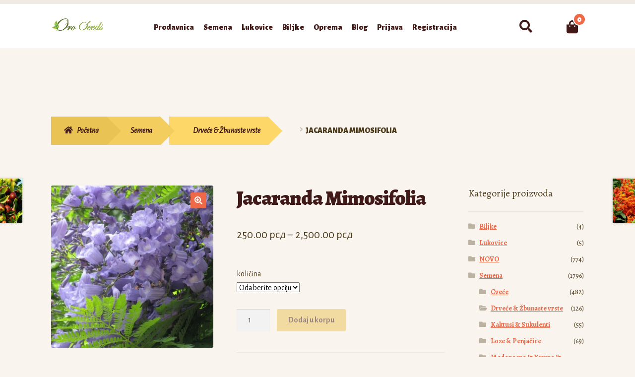

--- FILE ---
content_type: text/html; charset=UTF-8
request_url: https://oroseeds.rs/proizvod/jacaranda-mimosifolia/
body_size: 98556
content:
<!doctype html>
<html dir="ltr" lang="sr-RS" prefix="og: https://ogp.me/ns#">
<head>
<meta charset="UTF-8">
<meta name="viewport" content="width=device-width, initial-scale=1">
<link rel="profile" href="http://gmpg.org/xfn/11">
<link rel="pingback" href="https://oroseeds.rs/xmlrpc.php">

<title>Jacaranda Mimosifolia | Oro Seeds</title>
	<style>img:is([sizes="auto" i], [sizes^="auto," i]) { contain-intrinsic-size: 3000px 1500px }</style>
	
		<!-- All in One SEO 4.9.3 - aioseo.com -->
	<meta name="description" content="Jacaranda Mimosifolia Family: Bignoniaceae Genus: Jacaranda Species: Listopadna drvenasta cvetnica, za razliku od ostalih cveta kao mlada – orezivanje ne utice na cvetanje, može se formirati kao bonsai. Tropska, listopadna drvenasta vrsta koja potiče iz Brazila. U prirodnim uslovima dostiže 5-12m kod nas dosta niže ali se visina reguliše orezivanjem. Cveta tokom cele godine. ——————————————————–" />
	<meta name="robots" content="max-image-preview:large" />
	<meta name="google-site-verification" content="vR4GJKwWYToVoK9_UGTnQZ37QG8GxrmrX3Q1MPwKo6w" />
	<link rel="canonical" href="https://oroseeds.rs/proizvod/jacaranda-mimosifolia/" />
	<meta name="generator" content="All in One SEO (AIOSEO) 4.9.3" />
		<meta property="og:locale" content="sr_RS" />
		<meta property="og:site_name" content="Oro Seeds" />
		<meta property="og:type" content="article" />
		<meta property="og:title" content="Jacaranda Mimosifolia | Oro Seeds" />
		<meta property="og:description" content="Jacaranda Mimosifolia Family: Bignoniaceae Genus: Jacaranda Species: Listopadna drvenasta cvetnica, za razliku od ostalih cveta kao mlada – orezivanje ne utice na cvetanje, može se formirati kao bonsai. Tropska, listopadna drvenasta vrsta koja potiče iz Brazila. U prirodnim uslovima dostiže 5-12m kod nas dosta niže ali se visina reguliše orezivanjem. Cveta tokom cele godine. ——————————————————–" />
		<meta property="og:url" content="https://oroseeds.rs/proizvod/jacaranda-mimosifolia/" />
		<meta property="og:image" content="https://oroseeds.rs/" />
		<meta property="og:image:secure_url" content="https://oroseeds.rs/" />
		<meta property="article:published_time" content="2023-10-28T14:07:40+00:00" />
		<meta property="article:modified_time" content="2026-01-24T02:30:53+00:00" />
		<meta name="twitter:card" content="summary_large_image" />
		<meta name="twitter:title" content="Jacaranda Mimosifolia | Oro Seeds" />
		<meta name="twitter:description" content="Jacaranda Mimosifolia Family: Bignoniaceae Genus: Jacaranda Species: Listopadna drvenasta cvetnica, za razliku od ostalih cveta kao mlada – orezivanje ne utice na cvetanje, može se formirati kao bonsai. Tropska, listopadna drvenasta vrsta koja potiče iz Brazila. U prirodnim uslovima dostiže 5-12m kod nas dosta niže ali se visina reguliše orezivanjem. Cveta tokom cele godine. ——————————————————–" />
		<meta name="twitter:image" content="https://oroseeds.rs/" />
		<meta name="twitter:label1" content="Est. reading time" />
		<meta name="twitter:data1" content="1 minutes" />
		<script type="application/ld+json" class="aioseo-schema">
			{"@context":"https:\/\/schema.org","@graph":[{"@type":"BreadcrumbList","@id":"https:\/\/oroseeds.rs\/proizvod\/jacaranda-mimosifolia\/#breadcrumblist","itemListElement":[{"@type":"ListItem","@id":"https:\/\/oroseeds.rs#listItem","position":1,"name":"Home","item":"https:\/\/oroseeds.rs","nextItem":{"@type":"ListItem","@id":"https:\/\/oroseeds.rs\/prodavnica\/#listItem","name":"Prodavnica"}},{"@type":"ListItem","@id":"https:\/\/oroseeds.rs\/prodavnica\/#listItem","position":2,"name":"Prodavnica","item":"https:\/\/oroseeds.rs\/prodavnica\/","nextItem":{"@type":"ListItem","@id":"https:\/\/oroseeds.rs\/kategorija-proizvoda\/semena\/#listItem","name":"Semena"},"previousItem":{"@type":"ListItem","@id":"https:\/\/oroseeds.rs#listItem","name":"Home"}},{"@type":"ListItem","@id":"https:\/\/oroseeds.rs\/kategorija-proizvoda\/semena\/#listItem","position":3,"name":"Semena","item":"https:\/\/oroseeds.rs\/kategorija-proizvoda\/semena\/","nextItem":{"@type":"ListItem","@id":"https:\/\/oroseeds.rs\/kategorija-proizvoda\/semena\/drvece-zbunaste-vrste\/#listItem","name":"Drve\u0107e &amp; \u017dbunaste vrste"},"previousItem":{"@type":"ListItem","@id":"https:\/\/oroseeds.rs\/prodavnica\/#listItem","name":"Prodavnica"}},{"@type":"ListItem","@id":"https:\/\/oroseeds.rs\/kategorija-proizvoda\/semena\/drvece-zbunaste-vrste\/#listItem","position":4,"name":"Drve\u0107e &amp; \u017dbunaste vrste","item":"https:\/\/oroseeds.rs\/kategorija-proizvoda\/semena\/drvece-zbunaste-vrste\/","nextItem":{"@type":"ListItem","@id":"https:\/\/oroseeds.rs\/proizvod\/jacaranda-mimosifolia\/#listItem","name":"Jacaranda Mimosifolia"},"previousItem":{"@type":"ListItem","@id":"https:\/\/oroseeds.rs\/kategorija-proizvoda\/semena\/#listItem","name":"Semena"}},{"@type":"ListItem","@id":"https:\/\/oroseeds.rs\/proizvod\/jacaranda-mimosifolia\/#listItem","position":5,"name":"Jacaranda Mimosifolia","previousItem":{"@type":"ListItem","@id":"https:\/\/oroseeds.rs\/kategorija-proizvoda\/semena\/drvece-zbunaste-vrste\/#listItem","name":"Drve\u0107e &amp; \u017dbunaste vrste"}}]},{"@type":"Organization","@id":"https:\/\/oroseeds.rs\/#organization","name":"Oro Seeds","description":"Prodavnica semenskog i sadnog materijala.","url":"https:\/\/oroseeds.rs\/","logo":{"@type":"ImageObject","url":"https:\/\/oroseeds.rs\/","@id":"https:\/\/oroseeds.rs\/proizvod\/jacaranda-mimosifolia\/#organizationLogo"},"image":{"@id":"https:\/\/oroseeds.rs\/proizvod\/jacaranda-mimosifolia\/#organizationLogo"},"sameAs":["https:\/\/facebook.com\/","https:\/\/x.com\/","https:\/\/instagram.com\/","https:\/\/pinterest.com\/","https:\/\/youtube.com\/","https:\/\/linkedin.com\/in\/","https:\/\/en.wikipedia.org\/wiki\/","https:\/\/myspace.com\/"]},{"@type":"WebPage","@id":"https:\/\/oroseeds.rs\/proizvod\/jacaranda-mimosifolia\/#webpage","url":"https:\/\/oroseeds.rs\/proizvod\/jacaranda-mimosifolia\/","name":"Jacaranda Mimosifolia | Oro Seeds","description":"Jacaranda Mimosifolia Family: Bignoniaceae Genus: Jacaranda Species: Listopadna drvenasta cvetnica, za razliku od ostalih cveta kao mlada \u2013 orezivanje ne utice na cvetanje, mo\u017ee se formirati kao bonsai. Tropska, listopadna drvenasta vrsta koja poti\u010de iz Brazila. U prirodnim uslovima dosti\u017ee 5-12m kod nas dosta ni\u017ee ali se visina reguli\u0161e orezivanjem. Cveta tokom cele godine. \u2014\u2014\u2014\u2014\u2014\u2014\u2014\u2014\u2014\u2014\u2014\u2014\u2014\u2014\u2014\u2014\u2014\u2014\u2013","inLanguage":"sr-RS","isPartOf":{"@id":"https:\/\/oroseeds.rs\/#website"},"breadcrumb":{"@id":"https:\/\/oroseeds.rs\/proizvod\/jacaranda-mimosifolia\/#breadcrumblist"},"image":{"@type":"ImageObject","url":"https:\/\/oroseeds.rs\/wp-content\/uploads\/2023\/10\/jacaranda-mimosifolia-e1698502011458.webp","@id":"https:\/\/oroseeds.rs\/proizvod\/jacaranda-mimosifolia\/#mainImage","width":300,"height":300},"primaryImageOfPage":{"@id":"https:\/\/oroseeds.rs\/proizvod\/jacaranda-mimosifolia\/#mainImage"},"datePublished":"2023-10-28T16:07:40+02:00","dateModified":"2026-01-24T03:30:53+01:00"},{"@type":"WebSite","@id":"https:\/\/oroseeds.rs\/#website","url":"https:\/\/oroseeds.rs\/","name":"Oro Seeds","description":"Prodavnica semenskog i sadnog materijala.","inLanguage":"sr-RS","publisher":{"@id":"https:\/\/oroseeds.rs\/#organization"}}]}
		</script>
		<!-- All in One SEO -->

<link rel='dns-prefetch' href='//fonts.googleapis.com' />
<link rel="alternate" type="application/rss+xml" title="Oro Seeds &raquo; dovod" href="https://oroseeds.rs/feed/" />
<link rel="alternate" type="application/rss+xml" title="Oro Seeds &raquo; dovod komentara" href="https://oroseeds.rs/comments/feed/" />
<link rel="alternate" type="application/rss+xml" title="Oro Seeds &raquo; dovod komentara na Jacaranda Mimosifolia" href="https://oroseeds.rs/proizvod/jacaranda-mimosifolia/feed/" />
<script>
window._wpemojiSettings = {"baseUrl":"https:\/\/s.w.org\/images\/core\/emoji\/16.0.1\/72x72\/","ext":".png","svgUrl":"https:\/\/s.w.org\/images\/core\/emoji\/16.0.1\/svg\/","svgExt":".svg","source":{"concatemoji":"https:\/\/oroseeds.rs\/wp-includes\/js\/wp-emoji-release.min.js?ver=6.8.3"}};
/*! This file is auto-generated */
!function(s,n){var o,i,e;function c(e){try{var t={supportTests:e,timestamp:(new Date).valueOf()};sessionStorage.setItem(o,JSON.stringify(t))}catch(e){}}function p(e,t,n){e.clearRect(0,0,e.canvas.width,e.canvas.height),e.fillText(t,0,0);var t=new Uint32Array(e.getImageData(0,0,e.canvas.width,e.canvas.height).data),a=(e.clearRect(0,0,e.canvas.width,e.canvas.height),e.fillText(n,0,0),new Uint32Array(e.getImageData(0,0,e.canvas.width,e.canvas.height).data));return t.every(function(e,t){return e===a[t]})}function u(e,t){e.clearRect(0,0,e.canvas.width,e.canvas.height),e.fillText(t,0,0);for(var n=e.getImageData(16,16,1,1),a=0;a<n.data.length;a++)if(0!==n.data[a])return!1;return!0}function f(e,t,n,a){switch(t){case"flag":return n(e,"\ud83c\udff3\ufe0f\u200d\u26a7\ufe0f","\ud83c\udff3\ufe0f\u200b\u26a7\ufe0f")?!1:!n(e,"\ud83c\udde8\ud83c\uddf6","\ud83c\udde8\u200b\ud83c\uddf6")&&!n(e,"\ud83c\udff4\udb40\udc67\udb40\udc62\udb40\udc65\udb40\udc6e\udb40\udc67\udb40\udc7f","\ud83c\udff4\u200b\udb40\udc67\u200b\udb40\udc62\u200b\udb40\udc65\u200b\udb40\udc6e\u200b\udb40\udc67\u200b\udb40\udc7f");case"emoji":return!a(e,"\ud83e\udedf")}return!1}function g(e,t,n,a){var r="undefined"!=typeof WorkerGlobalScope&&self instanceof WorkerGlobalScope?new OffscreenCanvas(300,150):s.createElement("canvas"),o=r.getContext("2d",{willReadFrequently:!0}),i=(o.textBaseline="top",o.font="600 32px Arial",{});return e.forEach(function(e){i[e]=t(o,e,n,a)}),i}function t(e){var t=s.createElement("script");t.src=e,t.defer=!0,s.head.appendChild(t)}"undefined"!=typeof Promise&&(o="wpEmojiSettingsSupports",i=["flag","emoji"],n.supports={everything:!0,everythingExceptFlag:!0},e=new Promise(function(e){s.addEventListener("DOMContentLoaded",e,{once:!0})}),new Promise(function(t){var n=function(){try{var e=JSON.parse(sessionStorage.getItem(o));if("object"==typeof e&&"number"==typeof e.timestamp&&(new Date).valueOf()<e.timestamp+604800&&"object"==typeof e.supportTests)return e.supportTests}catch(e){}return null}();if(!n){if("undefined"!=typeof Worker&&"undefined"!=typeof OffscreenCanvas&&"undefined"!=typeof URL&&URL.createObjectURL&&"undefined"!=typeof Blob)try{var e="postMessage("+g.toString()+"("+[JSON.stringify(i),f.toString(),p.toString(),u.toString()].join(",")+"));",a=new Blob([e],{type:"text/javascript"}),r=new Worker(URL.createObjectURL(a),{name:"wpTestEmojiSupports"});return void(r.onmessage=function(e){c(n=e.data),r.terminate(),t(n)})}catch(e){}c(n=g(i,f,p,u))}t(n)}).then(function(e){for(var t in e)n.supports[t]=e[t],n.supports.everything=n.supports.everything&&n.supports[t],"flag"!==t&&(n.supports.everythingExceptFlag=n.supports.everythingExceptFlag&&n.supports[t]);n.supports.everythingExceptFlag=n.supports.everythingExceptFlag&&!n.supports.flag,n.DOMReady=!1,n.readyCallback=function(){n.DOMReady=!0}}).then(function(){return e}).then(function(){var e;n.supports.everything||(n.readyCallback(),(e=n.source||{}).concatemoji?t(e.concatemoji):e.wpemoji&&e.twemoji&&(t(e.twemoji),t(e.wpemoji)))}))}((window,document),window._wpemojiSettings);
</script>
<style id='wp-emoji-styles-inline-css'>

	img.wp-smiley, img.emoji {
		display: inline !important;
		border: none !important;
		box-shadow: none !important;
		height: 1em !important;
		width: 1em !important;
		margin: 0 0.07em !important;
		vertical-align: -0.1em !important;
		background: none !important;
		padding: 0 !important;
	}
</style>
<link rel='stylesheet' id='wp-block-library-css' href='https://oroseeds.rs/wp-includes/css/dist/block-library/style.min.css?ver=6.8.3' media='all' />
<style id='wp-block-library-theme-inline-css'>
.wp-block-audio :where(figcaption){color:#555;font-size:13px;text-align:center}.is-dark-theme .wp-block-audio :where(figcaption){color:#ffffffa6}.wp-block-audio{margin:0 0 1em}.wp-block-code{border:1px solid #ccc;border-radius:4px;font-family:Menlo,Consolas,monaco,monospace;padding:.8em 1em}.wp-block-embed :where(figcaption){color:#555;font-size:13px;text-align:center}.is-dark-theme .wp-block-embed :where(figcaption){color:#ffffffa6}.wp-block-embed{margin:0 0 1em}.blocks-gallery-caption{color:#555;font-size:13px;text-align:center}.is-dark-theme .blocks-gallery-caption{color:#ffffffa6}:root :where(.wp-block-image figcaption){color:#555;font-size:13px;text-align:center}.is-dark-theme :root :where(.wp-block-image figcaption){color:#ffffffa6}.wp-block-image{margin:0 0 1em}.wp-block-pullquote{border-bottom:4px solid;border-top:4px solid;color:currentColor;margin-bottom:1.75em}.wp-block-pullquote cite,.wp-block-pullquote footer,.wp-block-pullquote__citation{color:currentColor;font-size:.8125em;font-style:normal;text-transform:uppercase}.wp-block-quote{border-left:.25em solid;margin:0 0 1.75em;padding-left:1em}.wp-block-quote cite,.wp-block-quote footer{color:currentColor;font-size:.8125em;font-style:normal;position:relative}.wp-block-quote:where(.has-text-align-right){border-left:none;border-right:.25em solid;padding-left:0;padding-right:1em}.wp-block-quote:where(.has-text-align-center){border:none;padding-left:0}.wp-block-quote.is-large,.wp-block-quote.is-style-large,.wp-block-quote:where(.is-style-plain){border:none}.wp-block-search .wp-block-search__label{font-weight:700}.wp-block-search__button{border:1px solid #ccc;padding:.375em .625em}:where(.wp-block-group.has-background){padding:1.25em 2.375em}.wp-block-separator.has-css-opacity{opacity:.4}.wp-block-separator{border:none;border-bottom:2px solid;margin-left:auto;margin-right:auto}.wp-block-separator.has-alpha-channel-opacity{opacity:1}.wp-block-separator:not(.is-style-wide):not(.is-style-dots){width:100px}.wp-block-separator.has-background:not(.is-style-dots){border-bottom:none;height:1px}.wp-block-separator.has-background:not(.is-style-wide):not(.is-style-dots){height:2px}.wp-block-table{margin:0 0 1em}.wp-block-table td,.wp-block-table th{word-break:normal}.wp-block-table :where(figcaption){color:#555;font-size:13px;text-align:center}.is-dark-theme .wp-block-table :where(figcaption){color:#ffffffa6}.wp-block-video :where(figcaption){color:#555;font-size:13px;text-align:center}.is-dark-theme .wp-block-video :where(figcaption){color:#ffffffa6}.wp-block-video{margin:0 0 1em}:root :where(.wp-block-template-part.has-background){margin-bottom:0;margin-top:0;padding:1.25em 2.375em}
</style>
<style id='classic-theme-styles-inline-css'>
/*! This file is auto-generated */
.wp-block-button__link{color:#fff;background-color:#32373c;border-radius:9999px;box-shadow:none;text-decoration:none;padding:calc(.667em + 2px) calc(1.333em + 2px);font-size:1.125em}.wp-block-file__button{background:#32373c;color:#fff;text-decoration:none}
</style>
<link rel='stylesheet' id='aioseo/css/src/vue/standalone/blocks/table-of-contents/global.scss-css' href='https://oroseeds.rs/wp-content/plugins/all-in-one-seo-pack/dist/Lite/assets/css/table-of-contents/global.e90f6d47.css?ver=4.9.3' media='all' />
<style id='ce4wp-subscribe-style-inline-css'>
.wp-block-ce4wp-subscribe{max-width:840px;margin:0 auto}.wp-block-ce4wp-subscribe .title{margin-bottom:0}.wp-block-ce4wp-subscribe .subTitle{margin-top:0;font-size:0.8em}.wp-block-ce4wp-subscribe .disclaimer{margin-top:5px;font-size:0.8em}.wp-block-ce4wp-subscribe .disclaimer .disclaimer-label{margin-left:10px}.wp-block-ce4wp-subscribe .inputBlock{width:100%;margin-bottom:10px}.wp-block-ce4wp-subscribe .inputBlock input{width:100%}.wp-block-ce4wp-subscribe .inputBlock label{display:inline-block}.wp-block-ce4wp-subscribe .submit-button{margin-top:25px;display:block}.wp-block-ce4wp-subscribe .required-text{display:inline-block;margin:0;padding:0;margin-left:0.3em}.wp-block-ce4wp-subscribe .onSubmission{height:0;max-width:840px;margin:0 auto}.wp-block-ce4wp-subscribe .firstNameSummary .lastNameSummary{text-transform:capitalize}.wp-block-ce4wp-subscribe .ce4wp-inline-notification{display:flex;flex-direction:row;align-items:center;padding:13px 10px;width:100%;height:40px;border-style:solid;border-color:orange;border-width:1px;border-left-width:4px;border-radius:3px;background:rgba(255,133,15,0.1);flex:none;order:0;flex-grow:1;margin:0px 0px}.wp-block-ce4wp-subscribe .ce4wp-inline-warning-text{font-style:normal;font-weight:normal;font-size:16px;line-height:20px;display:flex;align-items:center;color:#571600;margin-left:9px}.wp-block-ce4wp-subscribe .ce4wp-inline-warning-icon{color:orange}.wp-block-ce4wp-subscribe .ce4wp-inline-warning-arrow{color:#571600;margin-left:auto}.wp-block-ce4wp-subscribe .ce4wp-banner-clickable{cursor:pointer}.ce4wp-link{cursor:pointer}

.no-flex{display:block}.sub-header{margin-bottom:1em}


</style>
<link rel='stylesheet' id='storefront-gutenberg-blocks-css' href='https://oroseeds.rs/wp-content/themes/storefront/assets/css/base/gutenberg-blocks.css?ver=4.6.1' media='all' />
<style id='storefront-gutenberg-blocks-inline-css'>

				.wp-block-button__link:not(.has-text-color) {
					color: #ffffff;
				}

				.wp-block-button__link:not(.has-text-color):hover,
				.wp-block-button__link:not(.has-text-color):focus,
				.wp-block-button__link:not(.has-text-color):active {
					color: #ffffff;
				}

				.wp-block-button__link:not(.has-background) {
					background-color: #EE6948;
				}

				.wp-block-button__link:not(.has-background):hover,
				.wp-block-button__link:not(.has-background):focus,
				.wp-block-button__link:not(.has-background):active {
					border-color: #d5502f;
					background-color: #d5502f;
				}

				.wc-block-grid__products .wc-block-grid__product .wp-block-button__link {
					background-color: #EE6948;
					border-color: #EE6948;
					color: #ffffff;
				}

				.wp-block-quote footer,
				.wp-block-quote cite,
				.wp-block-quote__citation {
					color: #4B3918;
				}

				.wp-block-pullquote cite,
				.wp-block-pullquote footer,
				.wp-block-pullquote__citation {
					color: #4B3918;
				}

				.wp-block-image figcaption {
					color: #4B3918;
				}

				.wp-block-separator.is-style-dots::before {
					color: #401A18;
				}

				.wp-block-file a.wp-block-file__button {
					color: #ffffff;
					background-color: #EE6948;
					border-color: #EE6948;
				}

				.wp-block-file a.wp-block-file__button:hover,
				.wp-block-file a.wp-block-file__button:focus,
				.wp-block-file a.wp-block-file__button:active {
					color: #ffffff;
					background-color: #d5502f;
				}

				.wp-block-code,
				.wp-block-preformatted pre {
					color: #4B3918;
				}

				.wp-block-table:not( .has-background ):not( .is-style-stripes ) tbody tr:nth-child(2n) td {
					background-color: #f7f2ec;
				}

				.wp-block-cover .wp-block-cover__inner-container h1:not(.has-text-color),
				.wp-block-cover .wp-block-cover__inner-container h2:not(.has-text-color),
				.wp-block-cover .wp-block-cover__inner-container h3:not(.has-text-color),
				.wp-block-cover .wp-block-cover__inner-container h4:not(.has-text-color),
				.wp-block-cover .wp-block-cover__inner-container h5:not(.has-text-color),
				.wp-block-cover .wp-block-cover__inner-container h6:not(.has-text-color) {
					color: #000000;
				}

				.wc-block-components-price-slider__range-input-progress,
				.rtl .wc-block-components-price-slider__range-input-progress {
					--range-color: #EE6948;
				}

				/* Target only IE11 */
				@media all and (-ms-high-contrast: none), (-ms-high-contrast: active) {
					.wc-block-components-price-slider__range-input-progress {
						background: #EE6948;
					}
				}

				.wc-block-components-button:not(.is-link) {
					background-color: #EAC355;
					color: #421A17;
				}

				.wc-block-components-button:not(.is-link):hover,
				.wc-block-components-button:not(.is-link):focus,
				.wc-block-components-button:not(.is-link):active {
					background-color: #d1aa3c;
					color: #421A17;
				}

				.wc-block-components-button:not(.is-link):disabled {
					background-color: #EAC355;
					color: #421A17;
				}

				.wc-block-cart__submit-container {
					background-color: #F9F4EE;
				}

				.wc-block-cart__submit-container::before {
					color: rgba(214,209,203,0.5);
				}

				.wc-block-components-order-summary-item__quantity {
					background-color: #F9F4EE;
					border-color: #4B3918;
					box-shadow: 0 0 0 2px #F9F4EE;
					color: #4B3918;
				}
			
</style>
<style id='global-styles-inline-css'>
:root{--wp--preset--aspect-ratio--square: 1;--wp--preset--aspect-ratio--4-3: 4/3;--wp--preset--aspect-ratio--3-4: 3/4;--wp--preset--aspect-ratio--3-2: 3/2;--wp--preset--aspect-ratio--2-3: 2/3;--wp--preset--aspect-ratio--16-9: 16/9;--wp--preset--aspect-ratio--9-16: 9/16;--wp--preset--color--black: #000000;--wp--preset--color--cyan-bluish-gray: #abb8c3;--wp--preset--color--white: #ffffff;--wp--preset--color--pale-pink: #f78da7;--wp--preset--color--vivid-red: #cf2e2e;--wp--preset--color--luminous-vivid-orange: #ff6900;--wp--preset--color--luminous-vivid-amber: #fcb900;--wp--preset--color--light-green-cyan: #7bdcb5;--wp--preset--color--vivid-green-cyan: #00d084;--wp--preset--color--pale-cyan-blue: #8ed1fc;--wp--preset--color--vivid-cyan-blue: #0693e3;--wp--preset--color--vivid-purple: #9b51e0;--wp--preset--gradient--vivid-cyan-blue-to-vivid-purple: linear-gradient(135deg,rgba(6,147,227,1) 0%,rgb(155,81,224) 100%);--wp--preset--gradient--light-green-cyan-to-vivid-green-cyan: linear-gradient(135deg,rgb(122,220,180) 0%,rgb(0,208,130) 100%);--wp--preset--gradient--luminous-vivid-amber-to-luminous-vivid-orange: linear-gradient(135deg,rgba(252,185,0,1) 0%,rgba(255,105,0,1) 100%);--wp--preset--gradient--luminous-vivid-orange-to-vivid-red: linear-gradient(135deg,rgba(255,105,0,1) 0%,rgb(207,46,46) 100%);--wp--preset--gradient--very-light-gray-to-cyan-bluish-gray: linear-gradient(135deg,rgb(238,238,238) 0%,rgb(169,184,195) 100%);--wp--preset--gradient--cool-to-warm-spectrum: linear-gradient(135deg,rgb(74,234,220) 0%,rgb(151,120,209) 20%,rgb(207,42,186) 40%,rgb(238,44,130) 60%,rgb(251,105,98) 80%,rgb(254,248,76) 100%);--wp--preset--gradient--blush-light-purple: linear-gradient(135deg,rgb(255,206,236) 0%,rgb(152,150,240) 100%);--wp--preset--gradient--blush-bordeaux: linear-gradient(135deg,rgb(254,205,165) 0%,rgb(254,45,45) 50%,rgb(107,0,62) 100%);--wp--preset--gradient--luminous-dusk: linear-gradient(135deg,rgb(255,203,112) 0%,rgb(199,81,192) 50%,rgb(65,88,208) 100%);--wp--preset--gradient--pale-ocean: linear-gradient(135deg,rgb(255,245,203) 0%,rgb(182,227,212) 50%,rgb(51,167,181) 100%);--wp--preset--gradient--electric-grass: linear-gradient(135deg,rgb(202,248,128) 0%,rgb(113,206,126) 100%);--wp--preset--gradient--midnight: linear-gradient(135deg,rgb(2,3,129) 0%,rgb(40,116,252) 100%);--wp--preset--font-size--small: 14px;--wp--preset--font-size--medium: 23px;--wp--preset--font-size--large: 26px;--wp--preset--font-size--x-large: 42px;--wp--preset--font-size--normal: 16px;--wp--preset--font-size--huge: 37px;--wp--preset--spacing--20: 0.44rem;--wp--preset--spacing--30: 0.67rem;--wp--preset--spacing--40: 1rem;--wp--preset--spacing--50: 1.5rem;--wp--preset--spacing--60: 2.25rem;--wp--preset--spacing--70: 3.38rem;--wp--preset--spacing--80: 5.06rem;--wp--preset--shadow--natural: 6px 6px 9px rgba(0, 0, 0, 0.2);--wp--preset--shadow--deep: 12px 12px 50px rgba(0, 0, 0, 0.4);--wp--preset--shadow--sharp: 6px 6px 0px rgba(0, 0, 0, 0.2);--wp--preset--shadow--outlined: 6px 6px 0px -3px rgba(255, 255, 255, 1), 6px 6px rgba(0, 0, 0, 1);--wp--preset--shadow--crisp: 6px 6px 0px rgba(0, 0, 0, 1);}:root :where(.is-layout-flow) > :first-child{margin-block-start: 0;}:root :where(.is-layout-flow) > :last-child{margin-block-end: 0;}:root :where(.is-layout-flow) > *{margin-block-start: 24px;margin-block-end: 0;}:root :where(.is-layout-constrained) > :first-child{margin-block-start: 0;}:root :where(.is-layout-constrained) > :last-child{margin-block-end: 0;}:root :where(.is-layout-constrained) > *{margin-block-start: 24px;margin-block-end: 0;}:root :where(.is-layout-flex){gap: 24px;}:root :where(.is-layout-grid){gap: 24px;}body .is-layout-flex{display: flex;}.is-layout-flex{flex-wrap: wrap;align-items: center;}.is-layout-flex > :is(*, div){margin: 0;}body .is-layout-grid{display: grid;}.is-layout-grid > :is(*, div){margin: 0;}.has-black-color{color: var(--wp--preset--color--black) !important;}.has-cyan-bluish-gray-color{color: var(--wp--preset--color--cyan-bluish-gray) !important;}.has-white-color{color: var(--wp--preset--color--white) !important;}.has-pale-pink-color{color: var(--wp--preset--color--pale-pink) !important;}.has-vivid-red-color{color: var(--wp--preset--color--vivid-red) !important;}.has-luminous-vivid-orange-color{color: var(--wp--preset--color--luminous-vivid-orange) !important;}.has-luminous-vivid-amber-color{color: var(--wp--preset--color--luminous-vivid-amber) !important;}.has-light-green-cyan-color{color: var(--wp--preset--color--light-green-cyan) !important;}.has-vivid-green-cyan-color{color: var(--wp--preset--color--vivid-green-cyan) !important;}.has-pale-cyan-blue-color{color: var(--wp--preset--color--pale-cyan-blue) !important;}.has-vivid-cyan-blue-color{color: var(--wp--preset--color--vivid-cyan-blue) !important;}.has-vivid-purple-color{color: var(--wp--preset--color--vivid-purple) !important;}.has-black-background-color{background-color: var(--wp--preset--color--black) !important;}.has-cyan-bluish-gray-background-color{background-color: var(--wp--preset--color--cyan-bluish-gray) !important;}.has-white-background-color{background-color: var(--wp--preset--color--white) !important;}.has-pale-pink-background-color{background-color: var(--wp--preset--color--pale-pink) !important;}.has-vivid-red-background-color{background-color: var(--wp--preset--color--vivid-red) !important;}.has-luminous-vivid-orange-background-color{background-color: var(--wp--preset--color--luminous-vivid-orange) !important;}.has-luminous-vivid-amber-background-color{background-color: var(--wp--preset--color--luminous-vivid-amber) !important;}.has-light-green-cyan-background-color{background-color: var(--wp--preset--color--light-green-cyan) !important;}.has-vivid-green-cyan-background-color{background-color: var(--wp--preset--color--vivid-green-cyan) !important;}.has-pale-cyan-blue-background-color{background-color: var(--wp--preset--color--pale-cyan-blue) !important;}.has-vivid-cyan-blue-background-color{background-color: var(--wp--preset--color--vivid-cyan-blue) !important;}.has-vivid-purple-background-color{background-color: var(--wp--preset--color--vivid-purple) !important;}.has-black-border-color{border-color: var(--wp--preset--color--black) !important;}.has-cyan-bluish-gray-border-color{border-color: var(--wp--preset--color--cyan-bluish-gray) !important;}.has-white-border-color{border-color: var(--wp--preset--color--white) !important;}.has-pale-pink-border-color{border-color: var(--wp--preset--color--pale-pink) !important;}.has-vivid-red-border-color{border-color: var(--wp--preset--color--vivid-red) !important;}.has-luminous-vivid-orange-border-color{border-color: var(--wp--preset--color--luminous-vivid-orange) !important;}.has-luminous-vivid-amber-border-color{border-color: var(--wp--preset--color--luminous-vivid-amber) !important;}.has-light-green-cyan-border-color{border-color: var(--wp--preset--color--light-green-cyan) !important;}.has-vivid-green-cyan-border-color{border-color: var(--wp--preset--color--vivid-green-cyan) !important;}.has-pale-cyan-blue-border-color{border-color: var(--wp--preset--color--pale-cyan-blue) !important;}.has-vivid-cyan-blue-border-color{border-color: var(--wp--preset--color--vivid-cyan-blue) !important;}.has-vivid-purple-border-color{border-color: var(--wp--preset--color--vivid-purple) !important;}.has-vivid-cyan-blue-to-vivid-purple-gradient-background{background: var(--wp--preset--gradient--vivid-cyan-blue-to-vivid-purple) !important;}.has-light-green-cyan-to-vivid-green-cyan-gradient-background{background: var(--wp--preset--gradient--light-green-cyan-to-vivid-green-cyan) !important;}.has-luminous-vivid-amber-to-luminous-vivid-orange-gradient-background{background: var(--wp--preset--gradient--luminous-vivid-amber-to-luminous-vivid-orange) !important;}.has-luminous-vivid-orange-to-vivid-red-gradient-background{background: var(--wp--preset--gradient--luminous-vivid-orange-to-vivid-red) !important;}.has-very-light-gray-to-cyan-bluish-gray-gradient-background{background: var(--wp--preset--gradient--very-light-gray-to-cyan-bluish-gray) !important;}.has-cool-to-warm-spectrum-gradient-background{background: var(--wp--preset--gradient--cool-to-warm-spectrum) !important;}.has-blush-light-purple-gradient-background{background: var(--wp--preset--gradient--blush-light-purple) !important;}.has-blush-bordeaux-gradient-background{background: var(--wp--preset--gradient--blush-bordeaux) !important;}.has-luminous-dusk-gradient-background{background: var(--wp--preset--gradient--luminous-dusk) !important;}.has-pale-ocean-gradient-background{background: var(--wp--preset--gradient--pale-ocean) !important;}.has-electric-grass-gradient-background{background: var(--wp--preset--gradient--electric-grass) !important;}.has-midnight-gradient-background{background: var(--wp--preset--gradient--midnight) !important;}.has-small-font-size{font-size: var(--wp--preset--font-size--small) !important;}.has-medium-font-size{font-size: var(--wp--preset--font-size--medium) !important;}.has-large-font-size{font-size: var(--wp--preset--font-size--large) !important;}.has-x-large-font-size{font-size: var(--wp--preset--font-size--x-large) !important;}
:root :where(.wp-block-pullquote){font-size: 1.5em;line-height: 1.6;}
</style>
<link rel='stylesheet' id='theme-my-login-css' href='https://oroseeds.rs/wp-content/plugins/theme-my-login/assets/styles/theme-my-login.min.css?ver=7.1.14' media='all' />
<link rel='stylesheet' id='photoswipe-css' href='https://oroseeds.rs/wp-content/plugins/woocommerce/assets/css/photoswipe/photoswipe.min.css?ver=10.4.3' media='all' />
<link rel='stylesheet' id='photoswipe-default-skin-css' href='https://oroseeds.rs/wp-content/plugins/woocommerce/assets/css/photoswipe/default-skin/default-skin.min.css?ver=10.4.3' media='all' />
<style id='woocommerce-inline-inline-css'>
.woocommerce form .form-row .required { visibility: visible; }
</style>
<link rel='stylesheet' id='storefront-style-css' href='https://oroseeds.rs/wp-content/themes/storefront/style.css?ver=4.6.1' media='all' />
<style id='storefront-style-inline-css'>

			.main-navigation ul li a,
			.site-title a,
			ul.menu li a,
			.site-branding h1 a,
			button.menu-toggle,
			button.menu-toggle:hover,
			.handheld-navigation .dropdown-toggle {
				color: #411A17;
			}

			button.menu-toggle,
			button.menu-toggle:hover {
				border-color: #411A17;
			}

			.main-navigation ul li a:hover,
			.main-navigation ul li:hover > a,
			.site-title a:hover,
			.site-header ul.menu li.current-menu-item > a {
				color: #825b58;
			}

			table:not( .has-background ) th {
				background-color: #f2ede7;
			}

			table:not( .has-background ) tbody td {
				background-color: #f7f2ec;
			}

			table:not( .has-background ) tbody tr:nth-child(2n) td,
			fieldset,
			fieldset legend {
				background-color: #f5f0ea;
			}

			.site-header,
			.secondary-navigation ul ul,
			.main-navigation ul.menu > li.menu-item-has-children:after,
			.secondary-navigation ul.menu ul,
			.storefront-handheld-footer-bar,
			.storefront-handheld-footer-bar ul li > a,
			.storefront-handheld-footer-bar ul li.search .site-search,
			button.menu-toggle,
			button.menu-toggle:hover {
				background-color: #FFFFFF;
			}

			p.site-description,
			.site-header,
			.storefront-handheld-footer-bar {
				color: #666666;
			}

			button.menu-toggle:after,
			button.menu-toggle:before,
			button.menu-toggle span:before {
				background-color: #411A17;
			}

			h1, h2, h3, h4, h5, h6, .wc-block-grid__product-title {
				color: #401A18;
			}

			.widget h1 {
				border-bottom-color: #401A18;
			}

			body,
			.secondary-navigation a {
				color: #4B3918;
			}

			.widget-area .widget a,
			.hentry .entry-header .posted-on a,
			.hentry .entry-header .post-author a,
			.hentry .entry-header .post-comments a,
			.hentry .entry-header .byline a {
				color: #503e1d;
			}

			a {
				color: #EE6948;
			}

			a:focus,
			button:focus,
			.button.alt:focus,
			input:focus,
			textarea:focus,
			input[type="button"]:focus,
			input[type="reset"]:focus,
			input[type="submit"]:focus,
			input[type="email"]:focus,
			input[type="tel"]:focus,
			input[type="url"]:focus,
			input[type="password"]:focus,
			input[type="search"]:focus {
				outline-color: #EE6948;
			}

			button, input[type="button"], input[type="reset"], input[type="submit"], .button, .widget a.button {
				background-color: #EE6948;
				border-color: #EE6948;
				color: #ffffff;
			}

			button:hover, input[type="button"]:hover, input[type="reset"]:hover, input[type="submit"]:hover, .button:hover, .widget a.button:hover {
				background-color: #d5502f;
				border-color: #d5502f;
				color: #ffffff;
			}

			button.alt, input[type="button"].alt, input[type="reset"].alt, input[type="submit"].alt, .button.alt, .widget-area .widget a.button.alt {
				background-color: #EAC355;
				border-color: #EAC355;
				color: #421A17;
			}

			button.alt:hover, input[type="button"].alt:hover, input[type="reset"].alt:hover, input[type="submit"].alt:hover, .button.alt:hover, .widget-area .widget a.button.alt:hover {
				background-color: #d1aa3c;
				border-color: #d1aa3c;
				color: #421A17;
			}

			.pagination .page-numbers li .page-numbers.current {
				background-color: #e0dbd5;
				color: #412f0e;
			}

			#comments .comment-list .comment-content .comment-text {
				background-color: #f2ede7;
			}

			.site-footer {
				background-color: #EEEBE2;
				color: #4B3918;
			}

			.site-footer a:not(.button):not(.components-button) {
				color: #333333;
			}

			.site-footer .storefront-handheld-footer-bar a:not(.button):not(.components-button) {
				color: #411A17;
			}

			.site-footer h1, .site-footer h2, .site-footer h3, .site-footer h4, .site-footer h5, .site-footer h6, .site-footer .widget .widget-title, .site-footer .widget .widgettitle {
				color: #401A18;
			}

			.page-template-template-homepage.has-post-thumbnail .type-page.has-post-thumbnail .entry-title {
				color: #000000;
			}

			.page-template-template-homepage.has-post-thumbnail .type-page.has-post-thumbnail .entry-content {
				color: #000000;
			}

			@media screen and ( min-width: 768px ) {
				.secondary-navigation ul.menu a:hover {
					color: #7f7f7f;
				}

				.secondary-navigation ul.menu a {
					color: #666666;
				}

				.main-navigation ul.menu ul.sub-menu,
				.main-navigation ul.nav-menu ul.children {
					background-color: #f0f0f0;
				}

				.site-header {
					border-bottom-color: #f0f0f0;
				}
			}
</style>
<link rel='stylesheet' id='storefront-icons-css' href='https://oroseeds.rs/wp-content/themes/storefront/assets/css/base/icons.css?ver=4.6.1' media='all' />
<link rel='stylesheet' id='storefront-fonts-css' href='https://fonts.googleapis.com/css?family=Alegreya%3A400%2C400italic%2C700%2C900%7CAlegreya+Sans%3A400%2C400italic%2C700%2C900&#038;subset=latin%2Clatin-ext&#038;ver=4.6.1' media='all' />
<link rel='stylesheet' id='storefront-woocommerce-style-css' href='https://oroseeds.rs/wp-content/themes/storefront/assets/css/woocommerce/woocommerce.css?ver=4.6.1' media='all' />
<style id='storefront-woocommerce-style-inline-css'>
@font-face {
				font-family: star;
				src: url(https://oroseeds.rs/wp-content/plugins/woocommerce/assets/fonts/star.eot);
				src:
					url(https://oroseeds.rs/wp-content/plugins/woocommerce/assets/fonts/star.eot?#iefix) format("embedded-opentype"),
					url(https://oroseeds.rs/wp-content/plugins/woocommerce/assets/fonts/star.woff) format("woff"),
					url(https://oroseeds.rs/wp-content/plugins/woocommerce/assets/fonts/star.ttf) format("truetype"),
					url(https://oroseeds.rs/wp-content/plugins/woocommerce/assets/fonts/star.svg#star) format("svg");
				font-weight: 400;
				font-style: normal;
			}
			@font-face {
				font-family: WooCommerce;
				src: url(https://oroseeds.rs/wp-content/plugins/woocommerce/assets/fonts/WooCommerce.eot);
				src:
					url(https://oroseeds.rs/wp-content/plugins/woocommerce/assets/fonts/WooCommerce.eot?#iefix) format("embedded-opentype"),
					url(https://oroseeds.rs/wp-content/plugins/woocommerce/assets/fonts/WooCommerce.woff) format("woff"),
					url(https://oroseeds.rs/wp-content/plugins/woocommerce/assets/fonts/WooCommerce.ttf) format("truetype"),
					url(https://oroseeds.rs/wp-content/plugins/woocommerce/assets/fonts/WooCommerce.svg#WooCommerce) format("svg");
				font-weight: 400;
				font-style: normal;
			}

			a.cart-contents,
			.site-header-cart .widget_shopping_cart a {
				color: #411A17;
			}

			a.cart-contents:hover,
			.site-header-cart .widget_shopping_cart a:hover,
			.site-header-cart:hover > li > a {
				color: #825b58;
			}

			table.cart td.product-remove,
			table.cart td.actions {
				border-top-color: #F9F4EE;
			}

			.storefront-handheld-footer-bar ul li.cart .count {
				background-color: #411A17;
				color: #FFFFFF;
				border-color: #FFFFFF;
			}

			.woocommerce-tabs ul.tabs li.active a,
			ul.products li.product .price,
			.onsale,
			.wc-block-grid__product-onsale,
			.widget_search form:before,
			.widget_product_search form:before {
				color: #4B3918;
			}

			.woocommerce-breadcrumb a,
			a.woocommerce-review-link,
			.product_meta a {
				color: #503e1d;
			}

			.wc-block-grid__product-onsale,
			.onsale {
				border-color: #4B3918;
			}

			.star-rating span:before,
			.quantity .plus, .quantity .minus,
			p.stars a:hover:after,
			p.stars a:after,
			.star-rating span:before,
			#payment .payment_methods li input[type=radio]:first-child:checked+label:before {
				color: #EE6948;
			}

			.widget_price_filter .ui-slider .ui-slider-range,
			.widget_price_filter .ui-slider .ui-slider-handle {
				background-color: #EE6948;
			}

			.order_details {
				background-color: #f2ede7;
			}

			.order_details > li {
				border-bottom: 1px dotted #ddd8d2;
			}

			.order_details:before,
			.order_details:after {
				background: -webkit-linear-gradient(transparent 0,transparent 0),-webkit-linear-gradient(135deg,#f2ede7 33.33%,transparent 33.33%),-webkit-linear-gradient(45deg,#f2ede7 33.33%,transparent 33.33%)
			}

			#order_review {
				background-color: #F9F4EE;
			}

			#payment .payment_methods > li .payment_box,
			#payment .place-order {
				background-color: #f4efe9;
			}

			#payment .payment_methods > li:not(.woocommerce-notice) {
				background-color: #efeae4;
			}

			#payment .payment_methods > li:not(.woocommerce-notice):hover {
				background-color: #eae5df;
			}

			.woocommerce-pagination .page-numbers li .page-numbers.current {
				background-color: #e0dbd5;
				color: #412f0e;
			}

			.wc-block-grid__product-onsale,
			.onsale,
			.woocommerce-pagination .page-numbers li .page-numbers:not(.current) {
				color: #4B3918;
			}

			p.stars a:before,
			p.stars a:hover~a:before,
			p.stars.selected a.active~a:before {
				color: #4B3918;
			}

			p.stars.selected a.active:before,
			p.stars:hover a:before,
			p.stars.selected a:not(.active):before,
			p.stars.selected a.active:before {
				color: #EE6948;
			}

			.single-product div.product .woocommerce-product-gallery .woocommerce-product-gallery__trigger {
				background-color: #EE6948;
				color: #ffffff;
			}

			.single-product div.product .woocommerce-product-gallery .woocommerce-product-gallery__trigger:hover {
				background-color: #d5502f;
				border-color: #d5502f;
				color: #ffffff;
			}

			.button.added_to_cart:focus,
			.button.wc-forward:focus {
				outline-color: #EE6948;
			}

			.added_to_cart,
			.site-header-cart .widget_shopping_cart a.button,
			.wc-block-grid__products .wc-block-grid__product .wp-block-button__link {
				background-color: #EE6948;
				border-color: #EE6948;
				color: #ffffff;
			}

			.added_to_cart:hover,
			.site-header-cart .widget_shopping_cart a.button:hover,
			.wc-block-grid__products .wc-block-grid__product .wp-block-button__link:hover {
				background-color: #d5502f;
				border-color: #d5502f;
				color: #ffffff;
			}

			.added_to_cart.alt, .added_to_cart, .widget a.button.checkout {
				background-color: #EAC355;
				border-color: #EAC355;
				color: #421A17;
			}

			.added_to_cart.alt:hover, .added_to_cart:hover, .widget a.button.checkout:hover {
				background-color: #d1aa3c;
				border-color: #d1aa3c;
				color: #421A17;
			}

			.button.loading {
				color: #EE6948;
			}

			.button.loading:hover {
				background-color: #EE6948;
			}

			.button.loading:after {
				color: #ffffff;
			}

			@media screen and ( min-width: 768px ) {
				.site-header-cart .widget_shopping_cart,
				.site-header .product_list_widget li .quantity {
					color: #666666;
				}

				.site-header-cart .widget_shopping_cart .buttons,
				.site-header-cart .widget_shopping_cart .total {
					background-color: #f5f5f5;
				}

				.site-header-cart .widget_shopping_cart {
					background-color: #f0f0f0;
				}
			}
				.storefront-product-pagination a {
					color: #4B3918;
					background-color: #F9F4EE;
				}
				.storefront-sticky-add-to-cart {
					color: #4B3918;
					background-color: #F9F4EE;
				}

				.storefront-sticky-add-to-cart a:not(.button) {
					color: #411A17;
				}
</style>
<link rel='stylesheet' id='storefront-child-style-css' href='https://oroseeds.rs/wp-content/themes/bistro/style.css?ver=1.0.15' media='all' />
<style id='storefront-child-style-inline-css'>

				.main-navigation ul li.smm-active li ul.products li.product h3 {
					color: #666666;
				}

				ul.products li.product .price,
				.widget-area ul.menu li.current-menu-item > a {
					color: #695736;
				}

				.storefront-product-section:not(.storefront-product-categories) .slick-dots li button {
					background-color: #e5e0da;
				}

				.storefront-product-section:not(.storefront-product-categories) .slick-dots li button:hover,
				.storefront-product-section:not(.storefront-product-categories) .slick-dots li.slick-active button {
					background-color: #d1ccc6;
				}

				ul.products li.product,
				.storefront-handheld-footer-bar {
					background-color: #fffef8;
				}

				.input-text, input[type=text], input[type=email], input[type=url], input[type=password], input[type=search], textarea,
				.input-text:focus, input[type=text]:focus, input[type=email]:focus, input[type=url]:focus, input[type=password]:focus, input[type=search]:focus, textarea:focus {
					background-color: #eae5df;
				}

				ul.products li.product .bistro-rating-cart-button .button {
					color: #401A18;
				}

				ul.products li.product .bistro-rating-cart-button .button:after,
				ul.products li.product .bistro-rating-cart-button .button:hover:before,
				.widget-area .widget a {
					color: #EE6948;
				}

				.site-header {
					border-top: 0.53em solid #efeae4;
				}

				.woocommerce-breadcrumb a,
				.storefront-product-section .slick-prev,
				.storefront-product-section .slick-next,
				.storefront-product-section .slick-prev.slick-disabled:hover,
				.storefront-product-section .slick-next.slick-disabled:hover,
				ul.products li.product .onsale {
					background-color: #EAC355;
					color: #421A17;
				}

				ul.products li.product .onsale:before {
					border-top-color: #EAC355;
					border-bottom-color: #EAC355;
				}

				.woocommerce-breadcrumb a + span + a,
				.storefront-product-section .slick-prev:hover,
				.storefront-product-section .slick-next:hover {
					background-color: #f4cd5f;
				}

				.woocommerce-breadcrumb a + span + a + span + a {
					background-color: #fed769;
				}

				.woocommerce-breadcrumb a + span + a + span + a + span + a {
					background-color: #ffe173;
				}

				.woocommerce-breadcrumb a:after {
					border-left-color: #EAC355;
				}

				.woocommerce-breadcrumb a + span + a:after {
					border-left-color: #f4cd5f;
				}

				.woocommerce-breadcrumb a + span + a + span + a:after {
					border-left-color: #fed769;
				}

				.woocommerce-breadcrumb a + span + a + span + a + span + a:after {
					border-left-color: #ffe173;
				}

				table th,
				#respond {
					background-color: #fffbf5;
				}

				table tbody td {
					background-color: #fbf6f0;
				}

				table tbody tr:nth-child(2n) td,
				#comments .comment-list .comment-content .comment-text {
					background-color: #fdf8f2;
				}

				@media (min-width: 768px) {
					.site-header .main-navigation ul.menu > li > a:before, .site-header .main-navigation ul.nav-menu > li > a:before {
						background-color: #EE6948;
					}

					.woocommerce-cart .site-header .site-header-cart:before {
						color: #411A17 !important;
					}

					.site-header .site-search .widget_product_search form label:hover:before,
					.site-header .site-search .widget_product_search form label:focus:before,
					.site-header .site-search .widget_product_search form label:active:before,
					.site-header .site-search.active .widget_product_search form label:before,
					.site-header .site-header-cart:hover:before,
					.site-header .site-header-cart.active:before {
						color: #EAC355;
					}

					.site-header .site-search .widget_product_search form label:before,
					.site-header .site-header-cart:before,
					.woocommerce-cart .site-header-cart:hover:before,
					.woocommerce-cart .site-header-cart.active:before {
						color: #411A17;
					}

					.main-navigation ul li a:hover, .main-navigation ul li:hover > a, .main-navigation ul.menu li.current-menu-item > a {
						color: #69423f;
					}

					.site-header .site-header-cart .count,
					.main-navigation ul.menu ul a:hover, .main-navigation ul.menu ul li:hover > a, .main-navigation ul.nav-menu ul a:hover, .main-navigation ul.nav-menu ul li:hover > a {
						background-color: #EE6948;
					}

					.site-header .site-header-cart .count,
					.main-navigation ul.menu ul a:hover, .main-navigation ul.menu ul li:hover > a, .main-navigation ul.nav-menu ul a:hover, .main-navigation ul.nav-menu ul li:hover > a {
						color: #ffffff;
					}

					.site-header .site-header-cart .count {
						border-color: #FFFFFF;
					}

					.site-header-cart .widget_shopping_cart,
					.site-header .site-search input[type=search],
					.main-navigation ul.menu ul.sub-menu,
					.main-navigation ul.nav-menu ul.children {
						background-color: #FFFFFF;
					}

					.widget_shopping_cart a.button:not(.checkout) {
						background-color: #efeae4;
						color: #401A18;
					}

					.widget_shopping_cart a.button.checkout {
						background-color: #EE6948;
						color: #ffffff;
					}

					.widget_shopping_cart a.button:not(.checkout):hover {
						background-color: #f4efe9;
						color: #401A18;
					}

					.site-header .site-header-cart .widget_shopping_cart:before {
						border-bottom-color: #FFFFFF;
					}

					.site-header-cart .widget_shopping_cart a,
					.storefront-product-categories mark  {
						color: #EE6948;
					}

					.site-header .site-search input[type=search] {
						border-color: #EAC355;
					}
				}
</style>
<link rel='stylesheet' id='storefront-woocommerce-brands-style-css' href='https://oroseeds.rs/wp-content/themes/storefront/assets/css/woocommerce/extensions/brands.css?ver=4.6.1' media='all' />
<script src="https://oroseeds.rs/wp-includes/js/jquery/jquery.min.js?ver=3.7.1" id="jquery-core-js"></script>
<script src="https://oroseeds.rs/wp-includes/js/jquery/jquery-migrate.min.js?ver=3.4.1" id="jquery-migrate-js"></script>
<script src="https://oroseeds.rs/wp-content/plugins/woocommerce/assets/js/jquery-blockui/jquery.blockUI.min.js?ver=2.7.0-wc.10.4.3" id="wc-jquery-blockui-js" defer data-wp-strategy="defer"></script>
<script id="wc-add-to-cart-js-extra">
var wc_add_to_cart_params = {"ajax_url":"\/wp-admin\/admin-ajax.php","wc_ajax_url":"\/?wc-ajax=%%endpoint%%","i18n_view_cart":"Pregled korpe","cart_url":"https:\/\/oroseeds.rs\/korpa\/","is_cart":"","cart_redirect_after_add":"no"};
</script>
<script src="https://oroseeds.rs/wp-content/plugins/woocommerce/assets/js/frontend/add-to-cart.min.js?ver=10.4.3" id="wc-add-to-cart-js" defer data-wp-strategy="defer"></script>
<script src="https://oroseeds.rs/wp-content/plugins/woocommerce/assets/js/zoom/jquery.zoom.min.js?ver=1.7.21-wc.10.4.3" id="wc-zoom-js" defer data-wp-strategy="defer"></script>
<script src="https://oroseeds.rs/wp-content/plugins/woocommerce/assets/js/flexslider/jquery.flexslider.min.js?ver=2.7.2-wc.10.4.3" id="wc-flexslider-js" defer data-wp-strategy="defer"></script>
<script src="https://oroseeds.rs/wp-content/plugins/woocommerce/assets/js/photoswipe/photoswipe.min.js?ver=4.1.1-wc.10.4.3" id="wc-photoswipe-js" defer data-wp-strategy="defer"></script>
<script src="https://oroseeds.rs/wp-content/plugins/woocommerce/assets/js/photoswipe/photoswipe-ui-default.min.js?ver=4.1.1-wc.10.4.3" id="wc-photoswipe-ui-default-js" defer data-wp-strategy="defer"></script>
<script id="wc-single-product-js-extra">
var wc_single_product_params = {"i18n_required_rating_text":"Ocenite","i18n_rating_options":["1 od 5 zvezdica","2 od 5 zvezdica","3 od 5 zvezdica","4 od 5 zvezdica","5 od 5 zvezdica"],"i18n_product_gallery_trigger_text":"Pogledajte galeriju slika preko celog ekrana","review_rating_required":"yes","flexslider":{"rtl":false,"animation":"slide","smoothHeight":true,"directionNav":false,"controlNav":"thumbnails","slideshow":false,"animationSpeed":500,"animationLoop":false,"allowOneSlide":false},"zoom_enabled":"1","zoom_options":[],"photoswipe_enabled":"1","photoswipe_options":{"shareEl":false,"closeOnScroll":false,"history":false,"hideAnimationDuration":0,"showAnimationDuration":0},"flexslider_enabled":"1"};
</script>
<script src="https://oroseeds.rs/wp-content/plugins/woocommerce/assets/js/frontend/single-product.min.js?ver=10.4.3" id="wc-single-product-js" defer data-wp-strategy="defer"></script>
<script src="https://oroseeds.rs/wp-content/plugins/woocommerce/assets/js/js-cookie/js.cookie.min.js?ver=2.1.4-wc.10.4.3" id="wc-js-cookie-js" defer data-wp-strategy="defer"></script>
<script id="woocommerce-js-extra">
var woocommerce_params = {"ajax_url":"\/wp-admin\/admin-ajax.php","wc_ajax_url":"\/?wc-ajax=%%endpoint%%","i18n_password_show":"Prika\u017ei lozinku","i18n_password_hide":"Sakrij lozinku"};
</script>
<script src="https://oroseeds.rs/wp-content/plugins/woocommerce/assets/js/frontend/woocommerce.min.js?ver=10.4.3" id="woocommerce-js" defer data-wp-strategy="defer"></script>
<script id="wc-cart-fragments-js-extra">
var wc_cart_fragments_params = {"ajax_url":"\/wp-admin\/admin-ajax.php","wc_ajax_url":"\/?wc-ajax=%%endpoint%%","cart_hash_key":"wc_cart_hash_2c707c05156d87c98260db4e155f156d","fragment_name":"wc_fragments_2c707c05156d87c98260db4e155f156d","request_timeout":"5000"};
</script>
<script src="https://oroseeds.rs/wp-content/plugins/woocommerce/assets/js/frontend/cart-fragments.min.js?ver=10.4.3" id="wc-cart-fragments-js" defer data-wp-strategy="defer"></script>
<link rel="https://api.w.org/" href="https://oroseeds.rs/wp-json/" /><link rel="alternate" title="JSON" type="application/json" href="https://oroseeds.rs/wp-json/wp/v2/product/21412" /><link rel="EditURI" type="application/rsd+xml" title="RSD" href="https://oroseeds.rs/xmlrpc.php?rsd" />
<meta name="generator" content="WordPress 6.8.3" />
<meta name="generator" content="WooCommerce 10.4.3" />
<link rel='shortlink' href='https://oroseeds.rs/?p=21412' />
<link rel="alternate" title="oEmbed (JSON)" type="application/json+oembed" href="https://oroseeds.rs/wp-json/oembed/1.0/embed?url=https%3A%2F%2Foroseeds.rs%2Fproizvod%2Fjacaranda-mimosifolia%2F" />
<link rel="alternate" title="oEmbed (XML)" type="text/xml+oembed" href="https://oroseeds.rs/wp-json/oembed/1.0/embed?url=https%3A%2F%2Foroseeds.rs%2Fproizvod%2Fjacaranda-mimosifolia%2F&#038;format=xml" />
	<noscript><style>.woocommerce-product-gallery{ opacity: 1 !important; }</style></noscript>
	<style id="custom-background-css">
body.custom-background { background-color: #F9F4EE; }
</style>
	<link rel="icon" href="https://oroseeds.rs/wp-content/uploads/2025/03/cropped-Screenshot-2025-03-20-155031-32x32.png" sizes="32x32" />
<link rel="icon" href="https://oroseeds.rs/wp-content/uploads/2025/03/cropped-Screenshot-2025-03-20-155031-192x192.png" sizes="192x192" />
<link rel="apple-touch-icon" href="https://oroseeds.rs/wp-content/uploads/2025/03/cropped-Screenshot-2025-03-20-155031-180x180.png" />
<meta name="msapplication-TileImage" content="https://oroseeds.rs/wp-content/uploads/2025/03/cropped-Screenshot-2025-03-20-155031-270x270.png" />
		<style id="wp-custom-css">
			h1.entry-title.loaded{
	display:none;
}
#menu-primari-menu{
	margin-left:20px;
}
.widget_product_search form:not(.wp-block-search) input[type=search] {
    width: auto !important;
}		</style>
		</head>

<body class="wp-singular product-template-default single single-product postid-21412 custom-background wp-custom-logo wp-embed-responsive wp-theme-storefront wp-child-theme-bistro theme-storefront woocommerce woocommerce-page woocommerce-no-js storefront-2-3 storefront-align-wide right-sidebar woocommerce-active">



<div id="page" class="hfeed site">
	
	<header id="masthead" class="site-header" role="banner" style="">

		<div class="col-full">		<a class="skip-link screen-reader-text" href="#site-navigation">Preskoči na navigaciju</a>
		<a class="skip-link screen-reader-text" href="#content">Skoči na sadržaj</a>
				<div class="site-branding">
			<a href="https://oroseeds.rs/" class="custom-logo-link" rel="home"><img width="470" height="110" src="https://oroseeds.rs/wp-content/uploads/2019/02/cropped-oroseeds_logo1.png" class="custom-logo" alt="Oro Seeds" decoding="async" fetchpriority="high" srcset="https://oroseeds.rs/wp-content/uploads/2019/02/cropped-oroseeds_logo1.png 470w, https://oroseeds.rs/wp-content/uploads/2019/02/cropped-oroseeds_logo1-300x70.png 300w, https://oroseeds.rs/wp-content/uploads/2019/02/cropped-oroseeds_logo1-420x98.png 420w" sizes="(max-width: 470px) 100vw, 470px" /></a>		</div>
				<nav id="site-navigation" class="main-navigation" role="navigation" aria-label="Primarno kretanje">
		<button id="site-navigation-menu-toggle" class="menu-toggle" aria-controls="site-navigation" aria-expanded="false"><span>Izbornik</span></button>
			<div class="primary-navigation"><ul id="menu-primari-menu" class="menu"><li id="menu-item-3532" class="menu-item menu-item-type-post_type menu-item-object-page current_page_parent menu-item-3532"><a href="https://oroseeds.rs/prodavnica/">Prodavnica</a></li>
<li id="menu-item-3534" class="menu-item menu-item-type-taxonomy menu-item-object-product_cat current-product-ancestor current-menu-parent current-product-parent menu-item-3534"><a href="https://oroseeds.rs/kategorija-proizvoda/semena/">Semena</a></li>
<li id="menu-item-3533" class="menu-item menu-item-type-taxonomy menu-item-object-product_cat menu-item-3533"><a href="https://oroseeds.rs/kategorija-proizvoda/lukovice/">Lukovice</a></li>
<li id="menu-item-3831" class="menu-item menu-item-type-taxonomy menu-item-object-product_cat menu-item-3831"><a href="https://oroseeds.rs/kategorija-proizvoda/biljke/">Biljke</a></li>
<li id="menu-item-3832" class="menu-item menu-item-type-taxonomy menu-item-object-product_cat menu-item-3832"><a href="https://oroseeds.rs/kategorija-proizvoda/oprema/">Oprema</a></li>
<li id="menu-item-3531" class="menu-item menu-item-type-post_type menu-item-object-page menu-item-3531"><a href="https://oroseeds.rs/blog/">Blog</a></li>
<li id="menu-item-11826" class="menu-item menu-item-type-tml_action menu-item-object-login menu-item-11826"><a href="https://oroseeds.rs/login/">Prijava</a></li>
<li id="menu-item-11836" class="menu-item menu-item-type-tml_action menu-item-object-register menu-item-11836"><a href="https://oroseeds.rs/register/">Registracija</a></li>
</ul></div><div class="handheld-navigation"><ul id="menu-primari-menu-1" class="menu"><li class="menu-item menu-item-type-post_type menu-item-object-page current_page_parent menu-item-3532"><a href="https://oroseeds.rs/prodavnica/">Prodavnica</a></li>
<li class="menu-item menu-item-type-taxonomy menu-item-object-product_cat current-product-ancestor current-menu-parent current-product-parent menu-item-3534"><a href="https://oroseeds.rs/kategorija-proizvoda/semena/">Semena</a></li>
<li class="menu-item menu-item-type-taxonomy menu-item-object-product_cat menu-item-3533"><a href="https://oroseeds.rs/kategorija-proizvoda/lukovice/">Lukovice</a></li>
<li class="menu-item menu-item-type-taxonomy menu-item-object-product_cat menu-item-3831"><a href="https://oroseeds.rs/kategorija-proizvoda/biljke/">Biljke</a></li>
<li class="menu-item menu-item-type-taxonomy menu-item-object-product_cat menu-item-3832"><a href="https://oroseeds.rs/kategorija-proizvoda/oprema/">Oprema</a></li>
<li class="menu-item menu-item-type-post_type menu-item-object-page menu-item-3531"><a href="https://oroseeds.rs/blog/">Blog</a></li>
<li class="menu-item menu-item-type-tml_action menu-item-object-login menu-item-11826"><a href="https://oroseeds.rs/login/">Prijava</a></li>
<li class="menu-item menu-item-type-tml_action menu-item-object-register menu-item-11836"><a href="https://oroseeds.rs/register/">Registracija</a></li>
</ul></div>		</nav><!-- #site-navigation -->
					<div class="site-search">
				<div class="widget woocommerce widget_product_search"><form role="search" method="get" class="woocommerce-product-search" action="https://oroseeds.rs/">
	<label class="screen-reader-text" for="woocommerce-product-search-field-0">Pretraga za:</label>
	<input type="search" id="woocommerce-product-search-field-0" class="search-field" placeholder="Pretraga proizvoda&hellip;" value="" name="s" />
	<button type="submit" value="Pretraži" class="">Pretraži</button>
	<input type="hidden" name="post_type" value="product" />
</form>
</div>			</div>
					<ul id="site-header-cart" class="site-header-cart menu">
			<li class="">
				<div class="bistro-header-count count">0</div>			</li>
			<li>
				<div class="widget woocommerce widget_shopping_cart"><div class="widget_shopping_cart_content"></div></div>			</li>
		</ul>
			</div>
	</header><!-- #masthead -->

			<div class="header-widget-region" role="complementary">
			<div class="col-full">
				<div id="block-2" class="widget widget_block widget_text">
<p></p>
</div>			</div>
		</div>
			<div class="storefront-breadcrumb"><div class="col-full"><nav class="woocommerce-breadcrumb" aria-label="mrvice"><a href="https://oroseeds.rs">Početna</a><span class="breadcrumb-separator"> / </span><a href="https://oroseeds.rs/kategorija-proizvoda/semena/">Semena</a><span class="breadcrumb-separator"> / </span><a href="https://oroseeds.rs/kategorija-proizvoda/semena/drvece-zbunaste-vrste/">Drveće &amp; Žbunaste vrste</a><span class="breadcrumb-separator"> / </span>Jacaranda Mimosifolia</nav></div></div>
	<div id="content" class="site-content" tabindex="-1">
		<div class="col-full">

		<div class="woocommerce"></div>
			<div id="primary" class="content-area">
			<main id="main" class="site-main" role="main">
		
					
			<div class="woocommerce-notices-wrapper"></div><div id="product-21412" class="product type-product post-21412 status-publish first outofstock product_cat-drvece-zbunaste-vrste product_cat-novo product_cat-semena has-post-thumbnail shipping-taxable purchasable product-type-variable">

	<div class="woocommerce-product-gallery woocommerce-product-gallery--with-images woocommerce-product-gallery--columns-4 images" data-columns="4" style="opacity: 0; transition: opacity .25s ease-in-out;">
	<div class="woocommerce-product-gallery__wrapper">
		<div data-thumb="https://oroseeds.rs/wp-content/uploads/2023/10/jacaranda-mimosifolia-100x100.webp" data-thumb-alt="Jacaranda Mimosifolia" data-thumb-srcset="https://oroseeds.rs/wp-content/uploads/2023/10/jacaranda-mimosifolia-100x100.webp 100w, https://oroseeds.rs/wp-content/uploads/2023/10/jacaranda-mimosifolia-e1698502011458.webp 300w, https://oroseeds.rs/wp-content/uploads/2023/10/jacaranda-mimosifolia-150x150.webp 150w, https://oroseeds.rs/wp-content/uploads/2023/10/jacaranda-mimosifolia-768x768.webp 768w, https://oroseeds.rs/wp-content/uploads/2023/10/jacaranda-mimosifolia-360x360.webp 360w, https://oroseeds.rs/wp-content/uploads/2023/10/jacaranda-mimosifolia-420x420.webp 420w"  data-thumb-sizes="(max-width: 100px) 100vw, 100px" class="woocommerce-product-gallery__image"><a href="https://oroseeds.rs/wp-content/uploads/2023/10/jacaranda-mimosifolia-e1698502011458.webp"><img width="420" height="420" src="https://oroseeds.rs/wp-content/uploads/2023/10/jacaranda-mimosifolia-420x420.webp" class="wp-post-image" alt="Jacaranda Mimosifolia" data-caption="" data-src="https://oroseeds.rs/wp-content/uploads/2023/10/jacaranda-mimosifolia-e1698502011458.webp" data-large_image="https://oroseeds.rs/wp-content/uploads/2023/10/jacaranda-mimosifolia-e1698502011458.webp" data-large_image_width="300" data-large_image_height="300" decoding="async" srcset="https://oroseeds.rs/wp-content/uploads/2023/10/jacaranda-mimosifolia-420x420.webp 420w, https://oroseeds.rs/wp-content/uploads/2023/10/jacaranda-mimosifolia-e1698502011458.webp 300w, https://oroseeds.rs/wp-content/uploads/2023/10/jacaranda-mimosifolia-150x150.webp 150w, https://oroseeds.rs/wp-content/uploads/2023/10/jacaranda-mimosifolia-768x768.webp 768w, https://oroseeds.rs/wp-content/uploads/2023/10/jacaranda-mimosifolia-360x360.webp 360w, https://oroseeds.rs/wp-content/uploads/2023/10/jacaranda-mimosifolia-100x100.webp 100w" sizes="(max-width: 420px) 100vw, 420px" /></a></div>	</div>
</div>

	<div class="summary entry-summary">
		<h1 class="product_title entry-title">Jacaranda Mimosifolia</h1><p class="price"><span class="woocommerce-Price-amount amount" aria-hidden="true"><bdi>250.00&nbsp;<span class="woocommerce-Price-currencySymbol">&#1088;&#1089;&#1076;</span></bdi></span> <span aria-hidden="true">&ndash;</span> <span class="woocommerce-Price-amount amount" aria-hidden="true"><bdi>2,500.00&nbsp;<span class="woocommerce-Price-currencySymbol">&#1088;&#1089;&#1076;</span></bdi></span><span class="screen-reader-text">Raspon cena: od 250.00&nbsp;&#1088;&#1089;&#1076; do 2,500.00&nbsp;&#1088;&#1089;&#1076;</span></p>

<form class="variations_form cart" action="https://oroseeds.rs/proizvod/jacaranda-mimosifolia/" method="post" enctype='multipart/form-data' data-product_id="21412" data-product_variations="[{&quot;attributes&quot;:{&quot;attribute_kolicina&quot;:&quot;1000 semenki&quot;},&quot;availability_html&quot;:&quot;&lt;p class=\&quot;stock out-of-stock\&quot;&gt;Nema na zalihama&lt;\/p&gt;\n&quot;,&quot;backorders_allowed&quot;:false,&quot;dimensions&quot;:{&quot;length&quot;:&quot;&quot;,&quot;width&quot;:&quot;&quot;,&quot;height&quot;:&quot;&quot;},&quot;dimensions_html&quot;:&quot;-&quot;,&quot;display_price&quot;:2500,&quot;display_regular_price&quot;:2500,&quot;image&quot;:{&quot;title&quot;:&quot;jacaranda-mimosifolia&quot;,&quot;caption&quot;:&quot;&quot;,&quot;url&quot;:&quot;https:\/\/oroseeds.rs\/wp-content\/uploads\/2023\/10\/jacaranda-mimosifolia-e1698502011458.webp&quot;,&quot;alt&quot;:&quot;jacaranda-mimosifolia&quot;,&quot;src&quot;:&quot;https:\/\/oroseeds.rs\/wp-content\/uploads\/2023\/10\/jacaranda-mimosifolia-420x420.webp&quot;,&quot;srcset&quot;:&quot;https:\/\/oroseeds.rs\/wp-content\/uploads\/2023\/10\/jacaranda-mimosifolia-420x420.webp 420w, https:\/\/oroseeds.rs\/wp-content\/uploads\/2023\/10\/jacaranda-mimosifolia-e1698502011458.webp 300w, https:\/\/oroseeds.rs\/wp-content\/uploads\/2023\/10\/jacaranda-mimosifolia-150x150.webp 150w, https:\/\/oroseeds.rs\/wp-content\/uploads\/2023\/10\/jacaranda-mimosifolia-768x768.webp 768w, https:\/\/oroseeds.rs\/wp-content\/uploads\/2023\/10\/jacaranda-mimosifolia-360x360.webp 360w, https:\/\/oroseeds.rs\/wp-content\/uploads\/2023\/10\/jacaranda-mimosifolia-100x100.webp 100w&quot;,&quot;sizes&quot;:&quot;(max-width: 420px) 100vw, 420px&quot;,&quot;full_src&quot;:&quot;https:\/\/oroseeds.rs\/wp-content\/uploads\/2023\/10\/jacaranda-mimosifolia-e1698502011458.webp&quot;,&quot;full_src_w&quot;:300,&quot;full_src_h&quot;:300,&quot;gallery_thumbnail_src&quot;:&quot;https:\/\/oroseeds.rs\/wp-content\/uploads\/2023\/10\/jacaranda-mimosifolia-100x100.webp&quot;,&quot;gallery_thumbnail_src_w&quot;:100,&quot;gallery_thumbnail_src_h&quot;:100,&quot;thumb_src&quot;:&quot;https:\/\/oroseeds.rs\/wp-content\/uploads\/2023\/10\/jacaranda-mimosifolia-360x360.webp&quot;,&quot;thumb_src_w&quot;:360,&quot;thumb_src_h&quot;:360,&quot;src_w&quot;:420,&quot;src_h&quot;:420},&quot;image_id&quot;:21415,&quot;is_downloadable&quot;:false,&quot;is_in_stock&quot;:false,&quot;is_purchasable&quot;:true,&quot;is_sold_individually&quot;:&quot;no&quot;,&quot;is_virtual&quot;:false,&quot;max_qty&quot;:&quot;&quot;,&quot;min_qty&quot;:1,&quot;price_html&quot;:&quot;&lt;span class=\&quot;price\&quot;&gt;&lt;span class=\&quot;woocommerce-Price-amount amount\&quot;&gt;&lt;bdi&gt;2,500.00&amp;nbsp;&lt;span class=\&quot;woocommerce-Price-currencySymbol\&quot;&gt;&amp;#1088;&amp;#1089;&amp;#1076;&lt;\/span&gt;&lt;\/bdi&gt;&lt;\/span&gt;&lt;\/span&gt;&quot;,&quot;sku&quot;:&quot;&quot;,&quot;variation_description&quot;:&quot;&quot;,&quot;variation_id&quot;:21413,&quot;variation_is_active&quot;:true,&quot;variation_is_visible&quot;:true,&quot;weight&quot;:&quot;&quot;,&quot;weight_html&quot;:&quot;-&quot;},{&quot;attributes&quot;:{&quot;attribute_kolicina&quot;:&quot;50 semenki&quot;},&quot;availability_html&quot;:&quot;&lt;p class=\&quot;stock out-of-stock\&quot;&gt;Nema na zalihama&lt;\/p&gt;\n&quot;,&quot;backorders_allowed&quot;:false,&quot;dimensions&quot;:{&quot;length&quot;:&quot;&quot;,&quot;width&quot;:&quot;&quot;,&quot;height&quot;:&quot;&quot;},&quot;dimensions_html&quot;:&quot;-&quot;,&quot;display_price&quot;:250,&quot;display_regular_price&quot;:250,&quot;image&quot;:{&quot;title&quot;:&quot;jacaranda-mimosifolia&quot;,&quot;caption&quot;:&quot;&quot;,&quot;url&quot;:&quot;https:\/\/oroseeds.rs\/wp-content\/uploads\/2023\/10\/jacaranda-mimosifolia-e1698502011458.webp&quot;,&quot;alt&quot;:&quot;jacaranda-mimosifolia&quot;,&quot;src&quot;:&quot;https:\/\/oroseeds.rs\/wp-content\/uploads\/2023\/10\/jacaranda-mimosifolia-420x420.webp&quot;,&quot;srcset&quot;:&quot;https:\/\/oroseeds.rs\/wp-content\/uploads\/2023\/10\/jacaranda-mimosifolia-420x420.webp 420w, https:\/\/oroseeds.rs\/wp-content\/uploads\/2023\/10\/jacaranda-mimosifolia-e1698502011458.webp 300w, https:\/\/oroseeds.rs\/wp-content\/uploads\/2023\/10\/jacaranda-mimosifolia-150x150.webp 150w, https:\/\/oroseeds.rs\/wp-content\/uploads\/2023\/10\/jacaranda-mimosifolia-768x768.webp 768w, https:\/\/oroseeds.rs\/wp-content\/uploads\/2023\/10\/jacaranda-mimosifolia-360x360.webp 360w, https:\/\/oroseeds.rs\/wp-content\/uploads\/2023\/10\/jacaranda-mimosifolia-100x100.webp 100w&quot;,&quot;sizes&quot;:&quot;(max-width: 420px) 100vw, 420px&quot;,&quot;full_src&quot;:&quot;https:\/\/oroseeds.rs\/wp-content\/uploads\/2023\/10\/jacaranda-mimosifolia-e1698502011458.webp&quot;,&quot;full_src_w&quot;:300,&quot;full_src_h&quot;:300,&quot;gallery_thumbnail_src&quot;:&quot;https:\/\/oroseeds.rs\/wp-content\/uploads\/2023\/10\/jacaranda-mimosifolia-100x100.webp&quot;,&quot;gallery_thumbnail_src_w&quot;:100,&quot;gallery_thumbnail_src_h&quot;:100,&quot;thumb_src&quot;:&quot;https:\/\/oroseeds.rs\/wp-content\/uploads\/2023\/10\/jacaranda-mimosifolia-360x360.webp&quot;,&quot;thumb_src_w&quot;:360,&quot;thumb_src_h&quot;:360,&quot;src_w&quot;:420,&quot;src_h&quot;:420},&quot;image_id&quot;:21415,&quot;is_downloadable&quot;:false,&quot;is_in_stock&quot;:false,&quot;is_purchasable&quot;:true,&quot;is_sold_individually&quot;:&quot;no&quot;,&quot;is_virtual&quot;:false,&quot;max_qty&quot;:&quot;&quot;,&quot;min_qty&quot;:1,&quot;price_html&quot;:&quot;&lt;span class=\&quot;price\&quot;&gt;&lt;span class=\&quot;woocommerce-Price-amount amount\&quot;&gt;&lt;bdi&gt;250.00&amp;nbsp;&lt;span class=\&quot;woocommerce-Price-currencySymbol\&quot;&gt;&amp;#1088;&amp;#1089;&amp;#1076;&lt;\/span&gt;&lt;\/bdi&gt;&lt;\/span&gt;&lt;\/span&gt;&quot;,&quot;sku&quot;:&quot;&quot;,&quot;variation_description&quot;:&quot;&quot;,&quot;variation_id&quot;:21414,&quot;variation_is_active&quot;:true,&quot;variation_is_visible&quot;:true,&quot;weight&quot;:&quot;&quot;,&quot;weight_html&quot;:&quot;-&quot;}]">
	
			<table class="variations" cellspacing="0" role="presentation">
			<tbody>
									<tr>
						<th class="label"><label for="kolicina">količina</label></th>
						<td class="value">
							<select id="kolicina" class="" name="attribute_kolicina" data-attribute_name="attribute_kolicina" data-show_option_none="yes"><option value="">Odaberite opciju</option><option value="50 semenki" >50 semenki</option><option value="1000 semenki" >1000 semenki</option></select><a class="reset_variations" href="#" aria-label="Obriši opcije">Očisti</a>						</td>
					</tr>
							</tbody>
		</table>
		<div class="reset_variations_alert screen-reader-text" role="alert" aria-live="polite" aria-relevant="all"></div>
		
		<div class="single_variation_wrap">
			<div class="woocommerce-variation single_variation" role="alert" aria-relevant="additions"></div><div class="woocommerce-variation-add-to-cart variations_button">
	
	<div class="quantity">
		<label class="screen-reader-text" for="quantity_697512c124c75">Jacaranda Mimosifolia količina</label>
	<input
		type="number"
				id="quantity_697512c124c75"
		class="input-text qty text"
		name="quantity"
		value="1"
		aria-label="Količina proizvoda"
				min="1"
							step="1"
			placeholder=""
			inputmode="numeric"
			autocomplete="off"
			/>
	</div>

	<button type="submit" class="single_add_to_cart_button button alt">Dodaj u korpu</button>

	
	<input type="hidden" name="add-to-cart" value="21412" />
	<input type="hidden" name="product_id" value="21412" />
	<input type="hidden" name="variation_id" class="variation_id" value="0" />
</div>
		</div>
	
	</form>

<div class="product_meta">

	
	
		<span class="sku_wrapper">Šifra proizvoda: <span class="sku">-</span></span>

	
	<span class="posted_in">Kategorije: <a href="https://oroseeds.rs/kategorija-proizvoda/semena/drvece-zbunaste-vrste/" rel="tag">Drveće &amp; Žbunaste vrste</a>, <a href="https://oroseeds.rs/kategorija-proizvoda/novo/" rel="tag">NOVO</a>, <a href="https://oroseeds.rs/kategorija-proizvoda/semena/" rel="tag">Semena</a></span>
	
	
</div>
	</div>

	
	<div class="woocommerce-tabs wc-tabs-wrapper">
		<ul class="tabs wc-tabs" role="tablist">
							<li role="presentation" class="description_tab" id="tab-title-description">
					<a href="#tab-description" role="tab" aria-controls="tab-description">
						Opis					</a>
				</li>
							<li role="presentation" class="additional_information_tab" id="tab-title-additional_information">
					<a href="#tab-additional_information" role="tab" aria-controls="tab-additional_information">
						Dodatne informacije					</a>
				</li>
							<li role="presentation" class="reviews_tab" id="tab-title-reviews">
					<a href="#tab-reviews" role="tab" aria-controls="tab-reviews">
						Recenzije (0)					</a>
				</li>
					</ul>
					<div class="woocommerce-Tabs-panel woocommerce-Tabs-panel--description panel entry-content wc-tab" id="tab-description" role="tabpanel" aria-labelledby="tab-title-description">
				
	<h2>Opis</h2>

<p>Jacaranda Mimosifolia</p>
<p>Family: Bignoniaceae<br />
Genus: Jacaranda<br />
Species:</p>
<p>Listopadna drvenasta cvetnica, za razliku od ostalih cveta kao mlada – orezivanje ne utice na cvetanje, može se formirati kao bonsai. Tropska, listopadna drvenasta vrsta koja potiče iz Brazila. U prirodnim uslovima dostiže 5-12m kod nas dosta niže ali se visina reguliše orezivanjem. Cveta tokom cele godine.</p>
<p>——————————————————–</p>
<p>Razmnožavanje : Semenom / reznicama / kalemljenjem</p>
<p>Pre-tretman : NE</p>
<p>Setva : Tokom cele godine u u supstratu ili perlitu na dubini 1cm</p>
<p>Klijanje: Temperatura 25-30 C, isklija za 4-16 nedelja.</p>
<p>Lokacija : Zahteva direktnu svetlost i umerenu vlažnost.</p>
<p>Zona otpornosti : 9a / -6.6 °C (20 °F)</p>
<p>Jacaranda Mimosifolia</p>
			</div>
					<div class="woocommerce-Tabs-panel woocommerce-Tabs-panel--additional_information panel entry-content wc-tab" id="tab-additional_information" role="tabpanel" aria-labelledby="tab-title-additional_information">
				
	<h2>Dodatne informacije</h2>

<table class="woocommerce-product-attributes shop_attributes" aria-label="Detalji o proizvodu">
			<tr class="woocommerce-product-attributes-item woocommerce-product-attributes-item--attribute_koli%c4%8dina">
			<th class="woocommerce-product-attributes-item__label" scope="row">količina</th>
			<td class="woocommerce-product-attributes-item__value"><p>50 semenki, 1000 semenki</p>
</td>
		</tr>
	</table>
			</div>
					<div class="woocommerce-Tabs-panel woocommerce-Tabs-panel--reviews panel entry-content wc-tab" id="tab-reviews" role="tabpanel" aria-labelledby="tab-title-reviews">
				<div id="reviews" class="woocommerce-Reviews">
	<div id="comments">
		<h2 class="woocommerce-Reviews-title">
			Recenzije		</h2>

					<p class="woocommerce-noreviews">Još nema komentara.</p>
			</div>

			<div id="review_form_wrapper">
			<div id="review_form">
					<div id="respond" class="comment-respond">
		<span id="reply-title" class="comment-reply-title" role="heading" aria-level="3">Budite prvi koji će napisati recenziju za „Jacaranda Mimosifolia“ <small><a rel="nofollow" id="cancel-comment-reply-link" href="/proizvod/jacaranda-mimosifolia/#respond" style="display:none;">Odustani od odgovora</a></small></span><form action="https://oroseeds.rs/wp-comments-post.php" method="post" id="commentform" class="comment-form"><p class="comment-notes"><span id="email-notes">Vaša adresa e-pošte neće biti objavljena.</span> <span class="required-field-message">Neophodna polja su označena <span class="required">*</span></span></p><div class="comment-form-rating"><label for="rating" id="comment-form-rating-label">Vaša ocena&nbsp;<span class="required">*</span></label><select name="rating" id="rating" required>
						<option value="">Oceni&hellip;</option>
						<option value="5">Odlično</option>
						<option value="4">Dobro</option>
						<option value="3">Prosečno</option>
						<option value="2">Nije loše</option>
						<option value="1">Veoma loše</option>
					</select></div><p class="comment-form-comment"><label for="comment">Vaša recenzija&nbsp;<span class="required">*</span></label><textarea id="comment" name="comment" cols="45" rows="8" required></textarea></p><p class="comment-form-author"><label for="author">Ime&nbsp;<span class="required">*</span></label><input id="author" name="author" type="text" autocomplete="name" value="" size="30" required /></p>
<p class="comment-form-email"><label for="email">E-pošta&nbsp;<span class="required">*</span></label><input id="email" name="email" type="email" autocomplete="email" value="" size="30" required /></p>
<p class="form-submit"><input name="submit" type="submit" id="submit" class="submit" value="Pošalji" /> <input type='hidden' name='comment_post_ID' value='21412' id='comment_post_ID' />
<input type='hidden' name='comment_parent' id='comment_parent' value='0' />
</p><input type="hidden" id="killer_value" name="killer_value" value="d296c101daa88a51f6ca8cfc1ac79b50"/></form>	</div><!-- #respond -->
				</div>
		</div>
	
	<div class="clear"></div>
</div>
			</div>
		
			</div>


	<section class="related products">

					<h2>Povezani proizvodi</h2>
				<ul class="products columns-3">

			
					<li class="product type-product post-533 status-publish first outofstock product_cat-bobicasto-povrce product_cat-paradajz-tomatilo product_cat-povrce-zacini product_cat-semena has-post-thumbnail shipping-taxable purchasable product-type-variable has-default-attributes">
	<a href="https://oroseeds.rs/proizvod/physalis-acutifolia-sharpleaf/" class="woocommerce-LoopProduct-link woocommerce-loop-product__link"><section class="image-wrap"><img width="300" height="300" src="https://oroseeds.rs/wp-content/uploads/2019/02/Screenshot_6-3.png" class="attachment-woocommerce_thumbnail size-woocommerce_thumbnail" alt="Physalis acutifolia / Sharpleaf" decoding="async" loading="lazy" srcset="https://oroseeds.rs/wp-content/uploads/2019/02/Screenshot_6-3.png 300w, https://oroseeds.rs/wp-content/uploads/2019/02/Screenshot_6-3-150x150.png 150w, https://oroseeds.rs/wp-content/uploads/2019/02/Screenshot_6-3-100x100.png 100w" sizes="auto, (max-width: 300px) 100vw, 300px" /></section><h2 class="woocommerce-loop-product__title">Physalis acutifolia / Sharpleaf</h2>
	<span class="price"><span class="woocommerce-Price-amount amount"><bdi>200.00&nbsp;<span class="woocommerce-Price-currencySymbol">&#1088;&#1089;&#1076;</span></bdi></span></span>
</a><section class="bistro-rating-cart-button"><a href="https://oroseeds.rs/proizvod/physalis-acutifolia-sharpleaf/" aria-describedby="woocommerce_loop_add_to_cart_link_describedby_533" data-quantity="1" class="button product_type_variable" data-product_id="533" data-product_sku="" aria-label="Odaberite opcije za „Physalis acutifolia / Sharpleaf“" rel="nofollow">Odaberite opcije</a>	<span id="woocommerce_loop_add_to_cart_link_describedby_533" class="screen-reader-text">
		Ovaj proizvod ima više varijanti. Opcije mogu biti izabrane na stranici proizvoda.	</span>
</section></li>

			
					<li class="product type-product post-493 status-publish outofstock product_cat-amarant-zelenis product_cat-cvece product_cat-jednogodisnje-cvetnice product_cat-povrce-zacini product_cat-semena has-post-thumbnail shipping-taxable purchasable product-type-variable">
	<a href="https://oroseeds.rs/proizvod/amaranthus-elenas-rojo-amarant/" class="woocommerce-LoopProduct-link woocommerce-loop-product__link"><section class="image-wrap"><img width="300" height="300" src="https://oroseeds.rs/wp-content/uploads/2019/02/elena-rojo.png" class="attachment-woocommerce_thumbnail size-woocommerce_thumbnail" alt="Amaranthus Elena`s Rojo" decoding="async" loading="lazy" srcset="https://oroseeds.rs/wp-content/uploads/2019/02/elena-rojo.png 300w, https://oroseeds.rs/wp-content/uploads/2019/02/elena-rojo-150x150.png 150w, https://oroseeds.rs/wp-content/uploads/2019/02/elena-rojo-100x100.png 100w" sizes="auto, (max-width: 300px) 100vw, 300px" /></section><h2 class="woocommerce-loop-product__title">Amaranthus Elena`s Rojo</h2>
	<span class="price"><span class="woocommerce-Price-amount amount" aria-hidden="true"><bdi>200.00&nbsp;<span class="woocommerce-Price-currencySymbol">&#1088;&#1089;&#1076;</span></bdi></span> <span aria-hidden="true">&ndash;</span> <span class="woocommerce-Price-amount amount" aria-hidden="true"><bdi>800.00&nbsp;<span class="woocommerce-Price-currencySymbol">&#1088;&#1089;&#1076;</span></bdi></span><span class="screen-reader-text">Raspon cena: od 200.00&nbsp;&#1088;&#1089;&#1076; do 800.00&nbsp;&#1088;&#1089;&#1076;</span></span>
</a><section class="bistro-rating-cart-button"><a href="https://oroseeds.rs/proizvod/amaranthus-elenas-rojo-amarant/" aria-describedby="woocommerce_loop_add_to_cart_link_describedby_493" data-quantity="1" class="button product_type_variable" data-product_id="493" data-product_sku="" aria-label="Odaberite opcije za „Amaranthus Elena`s Rojo“" rel="nofollow">Odaberite opcije</a>	<span id="woocommerce_loop_add_to_cart_link_describedby_493" class="screen-reader-text">
		Ovaj proizvod ima više varijanti. Opcije mogu biti izabrane na stranici proizvoda.	</span>
</section></li>

			
					<li class="product type-product post-277 status-publish last outofstock product_cat-cvece product_cat-jednogodisnje-cvetnice product_cat-semena has-post-thumbnail shipping-taxable purchasable product-type-variable has-default-attributes">
	<a href="https://oroseeds.rs/proizvod/tithonia-torch-mix-50-semenki/" class="woocommerce-LoopProduct-link woocommerce-loop-product__link"><section class="image-wrap"><img width="300" height="300" src="https://oroseeds.rs/wp-content/uploads/2019/02/Screenshot_59-1.png" class="attachment-woocommerce_thumbnail size-woocommerce_thumbnail" alt="Tithonia Torch" decoding="async" loading="lazy" srcset="https://oroseeds.rs/wp-content/uploads/2019/02/Screenshot_59-1.png 300w, https://oroseeds.rs/wp-content/uploads/2019/02/Screenshot_59-1-150x150.png 150w, https://oroseeds.rs/wp-content/uploads/2019/02/Screenshot_59-1-100x100.png 100w" sizes="auto, (max-width: 300px) 100vw, 300px" /></section><h2 class="woocommerce-loop-product__title">Tithonia Torch</h2>
	<span class="price"><span class="woocommerce-Price-amount amount"><bdi>150.00&nbsp;<span class="woocommerce-Price-currencySymbol">&#1088;&#1089;&#1076;</span></bdi></span></span>
</a><section class="bistro-rating-cart-button"><a href="https://oroseeds.rs/proizvod/tithonia-torch-mix-50-semenki/" aria-describedby="woocommerce_loop_add_to_cart_link_describedby_277" data-quantity="1" class="button product_type_variable" data-product_id="277" data-product_sku="" aria-label="Odaberite opcije za „Tithonia Torch“" rel="nofollow">Odaberite opcije</a>	<span id="woocommerce_loop_add_to_cart_link_describedby_277" class="screen-reader-text">
		Ovaj proizvod ima više varijanti. Opcije mogu biti izabrane na stranici proizvoda.	</span>
</section></li>

			
		</ul>

	</section>
			<nav class="storefront-product-pagination" aria-label="Više proizvoda">
							<a href="https://oroseeds.rs/proizvod/ziziphus-jujuba-kineska-urma/" rel="prev">
					<img width="300" height="300" src="https://oroseeds.rs/wp-content/uploads/2023/10/nurserylive-Ziziphus-Jujuba-seeds.webp" class="attachment-woocommerce_thumbnail size-woocommerce_thumbnail" alt="Ziziphus jujuba / Kineska urma" loading="lazy" />					<span class="storefront-product-pagination__title">Ziziphus jujuba / Kineska urma</span>
				</a>
			
							<a href="https://oroseeds.rs/proizvod/pseudogynoxys-chenopodioides-mexican-flame-vine/" rel="next">
					<img width="300" height="300" src="https://oroseeds.rs/wp-content/uploads/2023/10/Screenshot_67.png" class="attachment-woocommerce_thumbnail size-woocommerce_thumbnail" alt="Pseudogynoxys chenopodioides / Mexican Flame Vine" loading="lazy" />					<span class="storefront-product-pagination__title">Pseudogynoxys chenopodioides / Mexican Flame Vine</span>
				</a>
					</nav><!-- .storefront-product-pagination -->
		</div>


		
				</main><!-- #main -->
		</div><!-- #primary -->

		
<div id="secondary" class="widget-area" role="complementary">
	<div id="woocommerce_widget_cart-2" class="widget woocommerce widget_shopping_cart"><span class="gamma widget-title">Korpa</span><div class="hide_cart_widget_if_empty"><div class="widget_shopping_cart_content"></div></div></div><div id="woocommerce_product_categories-3" class="widget woocommerce widget_product_categories"><span class="gamma widget-title">Kategorije proizvoda</span><ul class="product-categories"><li class="cat-item cat-item-50"><a href="https://oroseeds.rs/kategorija-proizvoda/biljke/">Biljke</a> <span class="count">(4)</span></li>
<li class="cat-item cat-item-25"><a href="https://oroseeds.rs/kategorija-proizvoda/lukovice/">Lukovice</a> <span class="count">(5)</span></li>
<li class="cat-item cat-item-82"><a href="https://oroseeds.rs/kategorija-proizvoda/novo/">NOVO</a> <span class="count">(774)</span></li>
<li class="cat-item cat-item-16 cat-parent current-cat-parent"><a href="https://oroseeds.rs/kategorija-proizvoda/semena/">Semena</a> <span class="count">(1796)</span><ul class='children'>
<li class="cat-item cat-item-28"><a href="https://oroseeds.rs/kategorija-proizvoda/semena/cvece/">Cveće</a> <span class="count">(482)</span></li>
<li class="cat-item cat-item-31 current-cat"><a href="https://oroseeds.rs/kategorija-proizvoda/semena/drvece-zbunaste-vrste/">Drveće &amp; Žbunaste vrste</a> <span class="count">(126)</span></li>
<li class="cat-item cat-item-45"><a href="https://oroseeds.rs/kategorija-proizvoda/semena/kaktusi-sukulenti/">Kaktusi &amp; Sukulenti</a> <span class="count">(55)</span></li>
<li class="cat-item cat-item-29"><a href="https://oroseeds.rs/kategorija-proizvoda/semena/loze-penjacice/">Loze &amp; Penjačice</a> <span class="count">(69)</span></li>
<li class="cat-item cat-item-67"><a href="https://oroseeds.rs/kategorija-proizvoda/semena/medonosno-krmno-livadsko-bilje/">Medonosno &amp; Krmno &amp; Livadsko bilje</a> <span class="count">(32)</span></li>
<li class="cat-item cat-item-65"><a href="https://oroseeds.rs/kategorija-proizvoda/semena/palme-paprati-trave/">Palme &amp; Paprati &amp; Trave</a> <span class="count">(25)</span></li>
<li class="cat-item cat-item-17"><a href="https://oroseeds.rs/kategorija-proizvoda/semena/povrce-zacini/">Povrće &amp; Začini</a> <span class="count">(1176)</span></li>
<li class="cat-item cat-item-37"><a href="https://oroseeds.rs/kategorija-proizvoda/semena/voce-korisne-vrste/">Voće &amp; Korisne vrste</a> <span class="count">(62)</span></li>
<li class="cat-item cat-item-62"><a href="https://oroseeds.rs/kategorija-proizvoda/semena/vodenevrste/">Vodene vrste</a> <span class="count">(2)</span></li>
</ul>
</li>
<li class="cat-item cat-item-90"><a href="https://oroseeds.rs/kategorija-proizvoda/veca-kolicina-semena-semena/">Veća količina semena</a> <span class="count">(6)</span></li>
</ul></div><div id="search-4" class="widget widget_search"><span class="gamma widget-title">Pretraga</span><form role="search" method="get" class="search-form" action="https://oroseeds.rs/">
				<label>
					<span class="screen-reader-text">Pretraga za:</span>
					<input type="search" class="search-field" placeholder="Pretraga &hellip;" value="" name="s" />
				</label>
				<input type="submit" class="search-submit" value="Pretraži" />
			</form></div></div><!-- #secondary -->

	

		</div><!-- .col-full -->
	</div><!-- #content -->

	
	<footer id="colophon" class="site-footer" role="contentinfo">
		<div class="col-full">

							<div class="footer-widgets row-1 col-4 fix">
									<div class="block footer-widget-1">
						<div id="nav_menu-2" class="widget widget_nav_menu"><div class="menu-footer-container"><ul id="menu-footer" class="menu"><li id="menu-item-3538" class="menu-item menu-item-type-post_type menu-item-object-page menu-item-3538"><a href="https://oroseeds.rs/pravilo-koriscenja/">Uslovi Korišćenja</a></li>
<li id="menu-item-3539" class="menu-item menu-item-type-post_type menu-item-object-page menu-item-3539"><a href="https://oroseeds.rs/cesto-postavljana-pitanja/">Često postavljana pitanja</a></li>
<li id="menu-item-3540" class="menu-item menu-item-type-post_type menu-item-object-page menu-item-privacy-policy menu-item-3540"><a rel="privacy-policy" href="https://oroseeds.rs/politika-privatnosti/">Privatnost korisnika i poverljivost</a></li>
<li id="menu-item-3537" class="menu-item menu-item-type-post_type menu-item-object-page menu-item-3537"><a href="https://oroseeds.rs/saradnja/">Saradnja</a></li>
</ul></div></div>					</div>
											<div class="block footer-widget-2">
											</div>
											<div class="block footer-widget-3">
											</div>
											<div class="block footer-widget-4">
						<div id="block-3" class="widget widget_block">
<h2 class="wp-block-heading"></h2>
</div>					</div>
									</div><!-- .footer-widgets.row-1 -->
						<div class="site-info">
			&copy; Oro Seeds 2026
							<br />
				<a class="privacy-policy-link" href="https://oroseeds.rs/politika-privatnosti/" rel="privacy-policy">Privatnost korisnika i poverljivost</a><span role="separator" aria-hidden="true"></span><a href="https://woocommerce.com" target="_blank" title="WooCommerce - Najbolja eCommerce platforma za Vordpres" rel="noreferrer nofollow">Napravljeno pomoću WooCommerce-a</a>.					</div><!-- .site-info -->
				<div class="storefront-handheld-footer-bar">
			<ul class="columns-3">
									<li class="my-account">
						<a href="https://oroseeds.rs/moj-nalog/">Moj nalog</a>					</li>
									<li class="search">
						<a href="">Pretraga</a>			<div class="site-search">
				<div class="widget woocommerce widget_product_search"><form role="search" method="get" class="woocommerce-product-search" action="https://oroseeds.rs/">
	<label class="screen-reader-text" for="woocommerce-product-search-field-1">Pretraga za:</label>
	<input type="search" id="woocommerce-product-search-field-1" class="search-field" placeholder="Pretraga proizvoda&hellip;" value="" name="s" />
	<button type="submit" value="Pretraži" class="">Pretraži</button>
	<input type="hidden" name="post_type" value="product" />
</form>
</div>			</div>
								</li>
									<li class="cart">
									<a class="footer-cart-contents" href="https://oroseeds.rs/korpa/">Korpa				<span class="count">0</span>
			</a>
							</li>
							</ul>
		</div>
		
		</div><!-- .col-full -->
	</footer><!-- #colophon -->

	
</div><!-- #page -->

<script type="speculationrules">
{"prefetch":[{"source":"document","where":{"and":[{"href_matches":"\/*"},{"not":{"href_matches":["\/wp-*.php","\/wp-admin\/*","\/wp-content\/uploads\/*","\/wp-content\/*","\/wp-content\/plugins\/*","\/wp-content\/themes\/bistro\/*","\/wp-content\/themes\/storefront\/*","\/*\\?(.+)"]}},{"not":{"selector_matches":"a[rel~=\"nofollow\"]"}},{"not":{"selector_matches":".no-prefetch, .no-prefetch a"}}]},"eagerness":"conservative"}]}
</script>
<script type="application/ld+json">{"@context":"https://schema.org/","@graph":[{"@context":"https://schema.org/","@type":"BreadcrumbList","itemListElement":[{"@type":"ListItem","position":1,"item":{"name":"Po\u010detna","@id":"https://oroseeds.rs"}},{"@type":"ListItem","position":2,"item":{"name":"Semena","@id":"https://oroseeds.rs/kategorija-proizvoda/semena/"}},{"@type":"ListItem","position":3,"item":{"name":"Drve\u0107e &amp;amp; \u017dbunaste vrste","@id":"https://oroseeds.rs/kategorija-proizvoda/semena/drvece-zbunaste-vrste/"}},{"@type":"ListItem","position":4,"item":{"name":"Jacaranda Mimosifolia","@id":"https://oroseeds.rs/proizvod/jacaranda-mimosifolia/"}}]},{"@context":"https://schema.org/","@type":"Product","@id":"https://oroseeds.rs/proizvod/jacaranda-mimosifolia/#product","name":"Jacaranda Mimosifolia","url":"https://oroseeds.rs/proizvod/jacaranda-mimosifolia/","description":"Jacaranda Mimosifolia\r\n\r\nFamily: Bignoniaceae\r\nGenus: Jacaranda\r\nSpecies:\r\n\r\nListopadna drvenasta cvetnica, za razliku od ostalih cveta kao mlada \u2013 orezivanje ne utice na cvetanje, mo\u017ee se formirati kao bonsai. Tropska, listopadna drvenasta vrsta koja poti\u010de iz Brazila. U prirodnim uslovima dosti\u017ee 5-12m kod nas dosta ni\u017ee ali se visina reguli\u0161e orezivanjem. Cveta tokom cele godine.\r\n\r\n\u2014\u2014\u2014\u2014\u2014\u2014\u2014\u2014\u2014\u2014\u2014\u2014\u2014\u2014\u2014\u2014\u2014\u2014\u2013\r\n\r\nRazmno\u017eavanje : Semenom / reznicama / kalemljenjem\r\n\r\nPre-tretman : NE\r\n\r\nSetva : Tokom cele godine u u supstratu ili perlitu na dubini 1cm\r\n\r\nKlijanje: Temperatura 25-30 C, isklija za 4-16 nedelja.\r\n\r\nLokacija : Zahteva direktnu svetlost i umerenu vla\u017enost.\r\n\r\nZona otpornosti : 9a / -6.6 \u00b0C (20 \u00b0F)\r\n\r\nJacaranda Mimosifolia","image":"https://oroseeds.rs/wp-content/uploads/2023/10/jacaranda-mimosifolia-e1698502011458.webp","sku":21412,"offers":[{"@type":"AggregateOffer","lowPrice":"250.00","highPrice":"2500.00","offerCount":2,"priceValidUntil":"2027-12-31","availability":"https://schema.org/OutOfStock","url":"https://oroseeds.rs/proizvod/jacaranda-mimosifolia/","seller":{"@type":"Organization","name":"Oro Seeds","url":"https://oroseeds.rs"},"priceCurrency":"RSD"}]}]}</script>
<div id="photoswipe-fullscreen-dialog" class="pswp" tabindex="-1" role="dialog" aria-modal="true" aria-hidden="true" aria-label="Full screen image">
	<div class="pswp__bg"></div>
	<div class="pswp__scroll-wrap">
		<div class="pswp__container">
			<div class="pswp__item"></div>
			<div class="pswp__item"></div>
			<div class="pswp__item"></div>
		</div>
		<div class="pswp__ui pswp__ui--hidden">
			<div class="pswp__top-bar">
				<div class="pswp__counter"></div>
				<button class="pswp__button pswp__button--zoom" aria-label="Smanjeni/Uveličani prikaz"></button>
				<button class="pswp__button pswp__button--fs" aria-label="Uključi/isključi prikaz na punom ekranu"></button>
				<button class="pswp__button pswp__button--share" aria-label="Podeli"></button>
				<button class="pswp__button pswp__button--close" aria-label="Zatvori (Esc)"></button>
				<div class="pswp__preloader">
					<div class="pswp__preloader__icn">
						<div class="pswp__preloader__cut">
							<div class="pswp__preloader__donut"></div>
						</div>
					</div>
				</div>
			</div>
			<div class="pswp__share-modal pswp__share-modal--hidden pswp__single-tap">
				<div class="pswp__share-tooltip"></div>
			</div>
			<button class="pswp__button pswp__button--arrow--left" aria-label="Prethodno (strelica levo)"></button>
			<button class="pswp__button pswp__button--arrow--right" aria-label="Sledeće (strelica desno)"></button>
			<div class="pswp__caption">
				<div class="pswp__caption__center"></div>
			</div>
		</div>
	</div>
</div>
	<script>
		(function () {
			var c = document.body.className;
			c = c.replace(/woocommerce-no-js/, 'woocommerce-js');
			document.body.className = c;
		})();
	</script>
	<script type="text/template" id="tmpl-variation-template">
	<div class="woocommerce-variation-description">{{{ data.variation.variation_description }}}</div>
	<div class="woocommerce-variation-price">{{{ data.variation.price_html }}}</div>
	<div class="woocommerce-variation-availability">{{{ data.variation.availability_html }}}</div>
</script>
<script type="text/template" id="tmpl-unavailable-variation-template">
	<p role="alert">Žao nam je, ovaj proizvod nije dostupan. Odaberite drugu kombinaciju.</p>
</script>
<link rel='stylesheet' id='wc-blocks-style-css' href='https://oroseeds.rs/wp-content/plugins/woocommerce/assets/client/blocks/wc-blocks.css?ver=wc-10.4.3' media='all' />
<script id="ce4wp_form_submit-js-extra">
var ce4wp_form_submit_data = {"siteUrl":"https:\/\/oroseeds.rs","url":"https:\/\/oroseeds.rs\/wp-admin\/admin-ajax.php","nonce":"ffc7718550","listNonce":"77ef0017a7","activatedNonce":"575c37d246"};
</script>
<script src="https://oroseeds.rs/wp-content/plugins/creative-mail-by-constant-contact/assets/js/block/submit.js?ver=1734056806" id="ce4wp_form_submit-js"></script>
<script id="theme-my-login-js-extra">
var themeMyLogin = {"action":"","errors":[]};
</script>
<script src="https://oroseeds.rs/wp-content/plugins/theme-my-login/assets/scripts/theme-my-login.min.js?ver=7.1.14" id="theme-my-login-js"></script>
<script id="storefront-navigation-js-extra">
var storefrontScreenReaderText = {"expand":"Pro\u0161iri podre\u0111eni izbornik","collapse":"Skupi podre\u0111eni izbornik"};
</script>
<script src="https://oroseeds.rs/wp-content/themes/storefront/assets/js/navigation.min.js?ver=4.6.1" id="storefront-navigation-js"></script>
<script src="https://oroseeds.rs/wp-includes/js/comment-reply.min.js?ver=6.8.3" id="comment-reply-js" async data-wp-strategy="async"></script>
<script src="https://oroseeds.rs/wp-content/plugins/woocommerce/assets/js/sourcebuster/sourcebuster.min.js?ver=10.4.3" id="sourcebuster-js-js"></script>
<script id="wc-order-attribution-js-extra">
var wc_order_attribution = {"params":{"lifetime":1.0e-5,"session":30,"base64":false,"ajaxurl":"https:\/\/oroseeds.rs\/wp-admin\/admin-ajax.php","prefix":"wc_order_attribution_","allowTracking":true},"fields":{"source_type":"current.typ","referrer":"current_add.rf","utm_campaign":"current.cmp","utm_source":"current.src","utm_medium":"current.mdm","utm_content":"current.cnt","utm_id":"current.id","utm_term":"current.trm","utm_source_platform":"current.plt","utm_creative_format":"current.fmt","utm_marketing_tactic":"current.tct","session_entry":"current_add.ep","session_start_time":"current_add.fd","session_pages":"session.pgs","session_count":"udata.vst","user_agent":"udata.uag"}};
</script>
<script src="https://oroseeds.rs/wp-content/plugins/woocommerce/assets/js/frontend/order-attribution.min.js?ver=10.4.3" id="wc-order-attribution-js"></script>
<script src="https://oroseeds.rs/wp-content/themes/storefront/assets/js/woocommerce/header-cart.min.js?ver=4.6.1" id="storefront-header-cart-js"></script>
<script src="https://oroseeds.rs/wp-content/themes/storefront/assets/js/footer.min.js?ver=4.6.1" id="storefront-handheld-footer-bar-js"></script>
<script src="https://oroseeds.rs/wp-content/themes/bistro/assets/js/bistro.min.js?ver=1.0.15" id="bistro-js"></script>
<script src="https://oroseeds.rs/wp-content/themes/storefront/assets/js/woocommerce/extensions/brands.min.js?ver=4.6.1" id="storefront-woocommerce-brands-js"></script>
<script src="https://oroseeds.rs/wp-includes/js/underscore.min.js?ver=1.13.7" id="underscore-js"></script>
<script id="wp-util-js-extra">
var _wpUtilSettings = {"ajax":{"url":"\/wp-admin\/admin-ajax.php"}};
</script>
<script src="https://oroseeds.rs/wp-includes/js/wp-util.min.js?ver=6.8.3" id="wp-util-js"></script>
<script id="wc-add-to-cart-variation-js-extra">
var wc_add_to_cart_variation_params = {"wc_ajax_url":"\/?wc-ajax=%%endpoint%%","i18n_no_matching_variations_text":"Izvinite, nijedan proizvod ne odgovara izabranim kriterijumima. Molimo vas izaberite druga\u010diju kombinaciju.","i18n_make_a_selection_text":"Odaberite opcije proizvoda pre dodavanja proizvoda u korpu","i18n_unavailable_text":"\u017dao nam je, ovaj proizvod nije dostupan. Odaberite drugu kombinaciju.","i18n_reset_alert_text":"Va\u0161 izbor je resetovan. Izaberite neke opcije proizvoda pre nego \u0161to dodate ovaj proizvod u korpu."};
</script>
<script src="https://oroseeds.rs/wp-content/plugins/woocommerce/assets/js/frontend/add-to-cart-variation.min.js?ver=10.4.3" id="wc-add-to-cart-variation-js" defer data-wp-strategy="defer"></script>
<script id="kill_it_dead-js-extra">
var spam_destroyer = {"key":"spam-destroyer-abfabfaa8cbeb3bcfd9d88865dab8ff0","lifetime":"3600"};
</script>
<script src="https://oroseeds.rs/wp-content/plugins/spam-destroyer/assets/kill.js?ver=2.1.6" id="kill_it_dead-js"></script>

</body>
</html>
